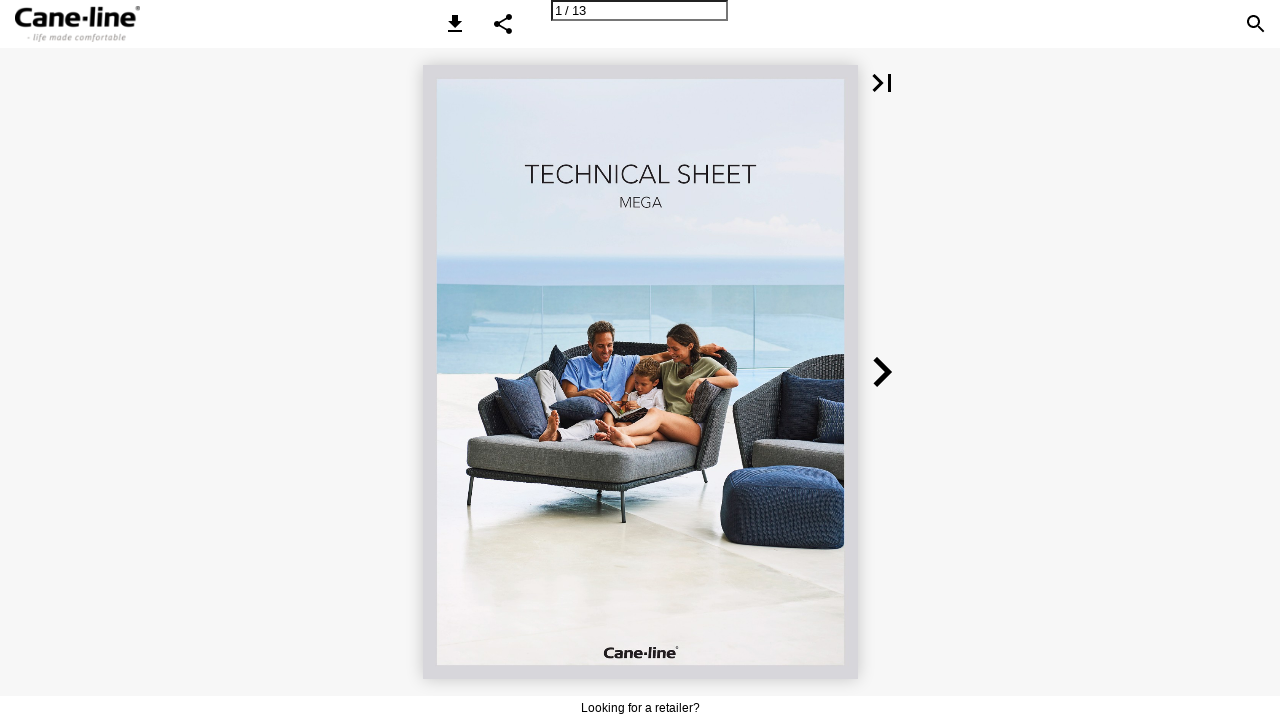

--- FILE ---
content_type: text/html; charset=utf-8
request_url: https://brochure.cane-line.com/technical-sheets/mega/
body_size: 52569
content:


<!DOCTYPE html>
<html lang="en-us">
<head prefix="og: http://ogp.me/ns#">
	<meta charset="utf-8" />
	<meta name="viewport" content="initial-scale=1.0, minimum-scale=1.0, maximum-scale=1.0, user-scalable=no, width=device-width" />

	
	

<meta property="og:title" content="Mega" />
<meta property="og:url" content="https://brochure.cane-line.com/technical-sheets/mega/" />
<meta property="og:description" content="TECHNICAL SHEET MEGA" />
<meta property="og:image" content="https://b-cdn.ipaper.io/OpenGraphImage.ashx?v=[base64]" />
<meta property="og:type" content="website" />
	
	<meta name="robots" content="index, follow"/>
	<meta name="robots" content="noarchive" />
	<meta name="robots" content="noimageindex" />
	<meta name="robots" content="nopreview" />
	<meta name="google" content="notranslate" />

	
	<meta name="description" content="TECHNICAL SHEET MEGA" />


	<title>Mega</title>
	
	<link rel="canonical" href="https://brochure.cane-line.com/technical-sheets/mega/" />

	
	<link id="favicon" rel="shortcut icon" href="https://files.b-cdn.ipaper.io/iPaper/Files/Optimize/f6ce812a-8bae-4e77-8bac-980730a736d8.jpg">
	<link rel="icon" href="https://files.b-cdn.ipaper.io/iPaper/Files/Optimize/f6ce812a-8bae-4e77-8bac-980730a736d8.jpg" >
	<link rel="apple-touch-icon" href="https://files.b-cdn.ipaper.io/iPaper/Files/Optimize/f6ce812a-8bae-4e77-8bac-980730a736d8.jpg">

	<link type="text/css" rel="stylesheet" id="flipbook-base-style" href="https://b-cdn.ipaper.io/Cache/508/508.8.0.0/Frontend-Desktop/desktop.bundle_gzip.css" crossorigin />

	
	
	<script type="text/javascript">window.staticSettings ={"styles":{"-1":{"bc":"#000000","bwh":null,"fa":1.0,"hs":false,"fch":null,"bch":null,"bw":0.0,"fah":null,"name":"","fc":"transparent"}},"url":"/technical-sheets/mega/","countryCode":45,"paperId":2557173,"licenseId":11581,"name":"Mega","pageTitle":"Mega","pageTitleUndecorated":"Mega","frontendDomain":"viewer.ipaper.io","paperCompleteUrl":"https://brochure.cane-line.com/technical-sheets/mega/","account":{"hash":"69e12419-b4f2-4e5d-8844-97235a6dea90","fileExtensionsToOptimize":["jpeg","jpg","gif","webp","png"]},"image":{"normalWidth":703,"normalHeight":995,"thumbWidth":100,"zoomWidth":1143,"zoomHeight":1617},"pages":[1,2,3,4,5,6,7,8,9,10,11,12,13],"spreads":[[1],[2,3],[4,5],[6,7],[8,9],[10,11],[12,13]],"enrichments":{"chunkUrls":{},"pageChunksIndexes":{}},"initialSpreads":[[1],[2,3]],"initialSpreadsIndexes":[0,1],"infotext":{"alignment":"top left","hasContent":false,"rawSourceMode":false},"newsticker":{"entries":[{"id":18399,"tickerID":4798,"header":"Looking for a retailer? ","formID":null,"formName":null,"link":"https://cane-line.com/blogs/sales-support/find-a-retailer","popupFrameMaxWidth":null,"popupFrameMaxHeight":null,"popupFrameBackgroundColor":null,"type":"external"},{"id":18400,"tickerID":4798,"header":"30 years with Danish design","formID":null,"formName":null,"link":"https://cane-line.com/blogs/about-us/who-we-are","popupFrameMaxWidth":null,"popupFrameMaxHeight":null,"popupFrameBackgroundColor":null,"type":"external"},{"id":18401,"tickerID":4798,"header":"All weather furniture","formID":null,"formName":null,"link":"https://cane-line.com/","popupFrameMaxWidth":null,"popupFrameMaxHeight":null,"popupFrameBackgroundColor":null,"type":"external"},{"id":18402,"tickerID":4798,"header":"Worldwide customer service","formID":null,"formName":null,"link":"https://cane-line.com/blogs/about-us/contact-us","popupFrameMaxWidth":null,"popupFrameMaxHeight":null,"popupFrameBackgroundColor":null,"type":"external"}]},"pdf":{"isExternal":false},"shop":{"allowCustomItem":false,"clearBasketOnCheckout":false,"defaultCountryCode":45,"externalBasketUrl":null,"externalJsonShopLinks":false,"hidePrices":false,"hovertext":null,"icon":null,"isUsingDefaultShopIcon":false,"limitProductsInBasket":null,"limitProductsInBasketText":"Cart already contains the maximum allowed number of this item.","minimumBasketValue":null,"minimumBasketValueText":"Add items for [remainingValue] or more before proceeding with checkout.","continueShoppingText":null,"emptyCartText":null,"toastItemAddedText":null,"toastCartCtaText":null,"checkoutOptions":{"primary":null,"secondary":null,"data":{"emailCheckout":[],"shopIntegrationCheckout":[]}}},"share":{"isSharingEnabled":true},"colors":{"preloaderBottomColor":"FFFFFF","preloaderTopColor":"FFFFFF","catalogBackground":"#f7f7f7","catalogBackgroundGradientBottom":"#f7f7f7","toolbarBackground":"#FFFFFF","toolbarIcon":"#000000","toolbarMenuText":"#1D1D1D","moduleBackground":"#4A4A4A","moduleText":"#FAFAFA","moduleEntryBackground":"#F5F5F5","moduleEntryText":"#1D1D1D","navigationBackground":"#FFFFFF","navigationIcon":"#4A4A4A","callToActionBackground":"#000000","callToActionText":"#FFFFFF"},"config":{"isStartOnSpread":false,"pageNumber":0,"backgroundImage":null,"isCrossFade":false,"firstNumberedPage":1,"disableStandardUI":false,"disableNavigationBars":false,"mobileInterfaceState":"","isBuildAFlipbook":false,"buildAFlipbookId":null,"systemCulture":"en-US","countryCodes":[{"areaCode":43,"name":"Austria"},{"areaCode":54,"name":"Argentina"},{"areaCode":32,"name":"Belgium"},{"areaCode":387,"name":"Bosnia and Herzegovina"},{"areaCode":55,"name":"Brazil"},{"areaCode":359,"name":"Bulgaria"},{"areaCode":56,"name":"Chile"},{"areaCode":86,"name":"China"},{"areaCode":57,"name":"Colombia"},{"areaCode":385,"name":"Croatia"},{"areaCode":420,"name":"Czech Republic"},{"areaCode":45,"name":"Denmark"},{"areaCode":372,"name":"Estonia"},{"areaCode":298,"name":"Faroe Islands"},{"areaCode":358,"name":"Finland"},{"areaCode":33,"name":"France"},{"areaCode":49,"name":"Germany"},{"areaCode":30,"name":"Greece"},{"areaCode":36,"name":"Hungary"},{"areaCode":354,"name":"Iceland"},{"areaCode":353,"name":"Ireland"},{"areaCode":39,"name":"Italy"},{"areaCode":81,"name":"Japan"},{"areaCode":7,"name":"Kazakhstan"},{"areaCode":371,"name":"Latvia"},{"areaCode":370,"name":"Lithuania"},{"areaCode":389,"name":"Macedonia"},{"areaCode":60,"name":"Malaysia"},{"areaCode":356,"name":"Malta"},{"areaCode":52,"name":"Mexico"},{"areaCode":47,"name":"Norway"},{"areaCode":51,"name":"Peru"},{"areaCode":63,"name":"Philippines"},{"areaCode":48,"name":"Poland"},{"areaCode":351,"name":"Portuguese"},{"areaCode":40,"name":"Romania"},{"areaCode":7,"name":"Russia"},{"areaCode":381,"name":"Serbia"},{"areaCode":421,"name":"Slovakia"},{"areaCode":386,"name":"Slovenia"},{"areaCode":34,"name":"Spain"},{"areaCode":46,"name":"Sweden"},{"areaCode":41,"name":"Switzerland"},{"areaCode":66,"name":"Thailand"},{"areaCode":31,"name":"The Netherlands"},{"areaCode":90,"name":"Turkey"},{"areaCode":380,"name":"Ukraine"},{"areaCode":971,"name":"United Arab Emirates"},{"areaCode":44,"name":"United Kingdom"},{"areaCode":1,"name":"United States"},{"areaCode":84,"name":"Vietnam"}],"isFirstPageCentered":true,"useUpdatedZoomLogic":false},"forwardParams":{},"openTableOfContents":false,"useAsyncScriptLoading":true,"scripts":[{"integrationName":"FacebookTrackingPixelJavascriptIntegration","requiredConsent":"Advertising","scripts":[{"attributes":[{"name":"src","value":"https://connect.facebook.net/en_US/fbevents.js"},{"name":"async","value":"true"}],"source":null},{"attributes":[],"source":"\r\n\t\t\t\t\tvar n = fbq = function() {\r\n\t\t\t\t\t\tn.callMethod ? n.callMethod.apply(n.arguments) : n.queue.push(arguments);\r\n\t\t\t\t\t}\r\n\r\n\t\t\t\t\tif (!window._fbq) {\r\n\t\t\t\t\t\twindow._fbq = n;\r\n\t\t\t\t\t\tn.push = n;\r\n\t\t\t\t\t\tn.loaded = !0;\r\n\t\t\t\t\t\tn.version = \u00272.0\u0027;\r\n\t\t\t\t\t\tn.queue = [];\r\n\t\t\t\t\t}\r\n\r\n\t\t\t\t\tfbq(\u0027init\u0027, \u0027307088580983083\u0027);\r\n\t\t\t\t\tfbq(\u0027track\u0027, \u0027PageView\u0027);\r\n\t\t\t\t"}]},{"integrationName":"GoogleGlobalSiteTagJavascriptIntegration","requiredConsent":"Advertising","scripts":[{"attributes":[{"name":"src","value":"https://www.googletagmanager.com/gtag/js?id=G-CYDX6VKRP5"},{"name":"async","value":"true"}],"source":null},{"attributes":[],"source":"\r\nwindow.googleMeasurementIds = window.googleMeasurementIds || [\u0027G-CYDX6VKRP5\u0027]\r\nwindow.googleAnalyticsPropertyType = \u0027GoogleAnalytics4\u0027;\r\nwindow.dataLayer = window.dataLayer || [];\r\nfunction gtag(){dataLayer.push(arguments);}\r\ngtag(\u0027js\u0027, new Date());\r\n\t\tgtag(\u0027config\u0027, \u0027G-CYDX6VKRP5\u0027, { \u0027send_page_view\u0027: false });\r\n"}]},{"integrationName":"PopupsJavascriptIntegration","requiredConsent":"Advertising","scripts":[{"attributes":[],"source":"(function(i,P,a,p,e,r){\r\nvar d=i.document,l=i.location,o=l.origin||(l.protocol+\u0027//\u0027+l.hostname),b=o+l.pathname+l.search;\r\nif(d.getElementById(a=a+\u0027-\u0027+e))return;\r\nr=d.querySelector(P).parentNode.appendChild(d.createElement(P));\r\nr.id=a;r.async=1;r.src=p+(+new Date)+\u0027/\u0027+e+\u0027.js\u0027+\u0027?iper=\u0027+encodeURIComponent(b)})\r\n(window,\u0027script\u0027,\u0027ipaper-embeds\u0027,\u0027https://embeds.ipaper.io/v2/\u0027,\u0027MTYtMTE1ODE=\u0027);"}]}],"seo":{"isAdobeAnalyticsEnabled":false,"isGoogleAnalyticsEnabled":true,"isGoogleAnalyticsLinkerPluginEnabled":false,"isGoogleTagManagerEnabled":false,"googleAnalyticsPropertyType":2,"googleAnalyticsID":"G-CYDX6VKRP5","googleAnalyticsLinkerDomains":null,"googleAnalyticsTrackerNames":["G-CYDX6VKRP5"],"googleAnalyticsAllowEventBleeding":false,"googleTagManagerID":""},"pageTexts":["TECHNICAL SHEET MEGA","Download portal Når du besøger vores hjemmeside, vil du finde en knap der hedder ”Downloads”. Når du trykker på denne, vil du få adgang til vores download center. Her finder de alle relevante filer, så som højt opløste billeder og 3D filer. Besøg siden: www.cane-line.com/downloads. When you visit our website you will find a button called ”Downloads”. If you press that button you will access our downloadcenter. Here you can access all relevant files, such as high resolution images and 3D files. Visit the site: www.cane-line.com/downloads. Wenn Sie unsere Website besuchen, finden Sie eine Schaltfläche namens ”Downloads”. Wenn Sie diese Taste drücken, gelangen Sie in unser Downloadcenter. Hier können Sie alle relevanten Dateien, wie hochauflösende Bilder und 3D-Dateien, abrufen.Besuche die seite: www.cane-line.com/downloads. Inspiration 2","54102 Mega, lounge chair Design by byKATO LGAITG Graphite Beskrivelse/Description/Beschreibung Et moderne møbel med masser af plads til alle dine kære. Mega er designet af ByKato og er et unikt møbel. Det stringente de- sign og de kølige skandinaviske farver giver et meget urbant look. Mega er produceret i Cane-line Weave ® , hvilket gør den ideel til udendørs brug i ethvert klima, da det er temperatur og UV-resistent. Puderne er lavet med Cane-line AirTouch med QuickDry-system, som sikrer den gode komfort. Cane-line QuickDry-systemet er en speciel teknik, - efter endt regnskyl er hynderne tørre igen efter ca. en time. A modern statement furniture with room for all your loved ones. Mega is designed by byKATO and is a unique piece of furniture. The stringent design and the cool Scandinavian colour scheme give a very urban look. Mega is produced in Cane-line Weave ® which makes it ideal for outdoor use in any climate as it is temperature and UV-resistant. The cushions are made with Cane-line AirTouch with QuickDry system for your comfort. The Cane-line QuickDry system is a special technique - after app. one hour from rain showers cushions are dry again. Mega Lounge Sessel ist ein modernes Statement, das Platz für alle Ihre Lieben bietet. Mega wurde von ByKato entworfen und besticht durch sein einzigartiges Design. Die straffe Optik und die kühle skandinavische Farbgebung verleihen einen urbanen Look. Mega besteht aus Cane-line-Gewebe. Hierdurch kann das Sofa bei jeder Witterung im Freien eingesetzt werden, denn das Material ist temperatur- und UV-beständig. Die Kissen sind aus Cane-line AirTouch mit QuickDry-System gefertigt, um optimalen Komfort zu gewährleisten. Die spezielle Technologie des QuickDry-Systems von Cane-line sorgt dafür, dass die Polster rund eine Stunde nach einem Regenschauer wieder trocken sind. Dimensioner/Dimensions/Dimensionen W 120cm 47.3” D 91cm 35.9” H 103cm 40.6” S Wgt* 41cm 16.2” 25,45kg 56.11lbs S H A W D *Wgt(vægten) er med hynde/Wgt (weight) is with cushion/Wgt(Gewicht) ist mit Kissen 3","55102 Mega, 2-seater sofa Design by byKATO LGAITG Graphite Beskrivelse/Description/Beschreibung Et moderne møbel med masser af plads til alle dine kære. Mega er designet af ByKato og er et unikt møbel. Det stringente de- sign og de kølige skandinaviske farver giver et meget urbant look. Mega er produceret i Cane-line Weave ® , hvilket gør den ideel til udendørs brug i ethvert klima, da det er temperatur og UV-resistent. Puderne er lavet med Cane-line AirTouch med QuickDry-system, som sikrer den gode komfort. Cane-line QuickDry-systemet er en speciel teknik, - efter endt regnskyl er hynderne tørre igen efter ca. en time. A modern statement furniture with room for all your loved ones. Mega is designed by byKATO and is a unique piece of furniture. The stringent design and the cool Scandinavian colour scheme give a very urban look. Mega is produced in Cane-line Weave ® which makes it ideal for outdoor use in any climate as it is temperature and UV-resistant. The cushions are made with Cane-line AirTouch with QuickDry system for your comfort. The Cane-line QuickDry system is a special technique - after app. one hour from rain showers cushions are dry again. Der Mega-Zweisitzer ist ein modernes Statement-Sofa, das Platz für alle Ihre Lieben bietet. Mega wurde von ByKato entworfen und besticht durch sein einzigartiges Design. Die straffe Optik und die kühle skandinavische Farbgebung verleihen einen urbanen Look. Mega besteht aus Cane-line Weave ® . Hierdurch kann das Sofa bei jeder Witterung im Freien eingesetzt werden, denn das Material ist temperatur- und UV-beständig. Die Kissen sind aus Cane-line AirTouch mit QuickDry System gefertigt, um optimalen Komfort zu gewährleisten. Die spezielle Technolo- gie des QuickDry Systems von Cane-line sorgt dafür, dass die Polster rund eine Stunde nach einem Regenschauer wieder trocken sind. Dimensioner/Dimensions/Dimensionen W 203cm 79.9” D 91cm 35.8” H 103cm 40.6” S 41cm 16.2” Wgt* 35,4kg 78.1lbs S W H A D 4 *Wgt(vægten) er med hynde/Wgt (weight) is with cushion/Wgt(Gewicht) ist mit Kissen","55105 Mega, daybed, left Design by byKATO LGAITG Graphite Beskrivelse/Description/Beschreibung Et moderne møbel med masser af plads til alle dine kære. Mega er designet af ByKato og er et unikt møbel. Det stringente de- sign og de kølige skandinaviske farver giver et meget urbant look. Mega er produceret i Cane-line Weave ® , hvilket gør den ideel til udendørs brug i ethvert klima, da det er temperatur og UV-resistent. Puderne er lavet med Cane-line AirTouch med QuickDry-system, som sikrer den gode komfort. Cane-line QuickDry-systemet er en speciel teknik, - efter endt regnskyl er hynderne tørre igen efter ca. en time A modern statement furniture with room for all your loved ones. Mega is designed by byKATO and is a unique piece of furniture. The stringent design and the cool Scandinavian colour scheme give a very urban look. Mega is produced in Cane-line Weave ® which makes it ideal for outdoor use in any climate as it is temperature and UV-resistant. The cushions are made with Cane-line AirTouch with QuickDry system for your comfort. The Cane-line QuickDry system is a special technique - after app. one hour from rain showers cushions are dry again. Mega Daybed links ist ein modernes Statement, das Platz für alle Ihre Lieben bietet. Mega wurde von ByKato entworfen und besticht durch sein einzigartiges Design. Die straffe Optik und die kühle skandinavische Farbgebung verleihen einen urbanen Look. Mega besteht aus Cane-line-Gewebe. Hierdurch kann das Sofa bei jeder Witterung im Freien eingesetzt werden, denn das Material ist temperatur- und UV-beständig. Die Kissen sind aus Cane-line AirTouch mit QuickDry-System gefertigt, um optimalen Komfort zu gewährleisten. Die spezielle Technologie des QuickDry-Systems von Cane-line sorgt dafür, dass die Polster rund eine Stunde nach einem Regenschauer wieder trocken sind. Dimensioner/Dimensions/Dimensionen W 128cm 50.4” D 180cm 70.9” H 91cm 35.9” S 41cm 16.2” H Wgt* 34kg 74.96lbs A S W *Wgt(vægten) er med hynde/Wgt (weight) is with cushion/Wgt(Gewicht) ist mit Kissen 5","55106 Mega, daybed, right Design by byKATO LGAITG Graphite Beskrivelse/Description/Beschreibung Et moderne møbel med masser af plads til alle dine kære. Mega er designet af ByKato og er et unikt møbel. Det stringente de- sign og de kølige skandinaviske farver giver et meget urbant look. Mega er produceret i Cane-line Weave ® , hvilket gør den ideel til udendørs brug i ethvert klima, da det er temperatur og UV-resistent. Puderne er lavet med Cane-line AirTouch med QuickDry-system, som sikrer den gode komfort. Cane-line QuickDry-systemet er en speciel teknik, - efter endt regnskyl er hynderne tørre igen efter ca. en time. A modern statement furniture with room for all your loved ones. Mega is designed by byKATO and is a unique piece of furniture. The stringent design and the cool Scandinavian colour scheme give a very urban look. Mega is produced in Cane-line Weave ® which makes it ideal for outdoor use in any climate as it is temperature and UV-resistant. The cushions are made with Cane-line AirTouch with QuickDry system for your comfort. The Cane-line QuickDry system is a special technique - after app. one hour from rain showers cushions are dry again. Mega Daybed rechts ist ein modernes Statement, das Platz für alle Ihre Lieben bietet. Mega wurde von ByKato entworfen und besticht durch sein einzigartiges Design. Die straffe Optik und die kühle skandinavische Farbgebung verleihen einen urbanen Look. Mega besteht aus Cane-line-Gewebe. Hierdurch kann das Sofa bei jeder Witterung im Freien eingesetzt werden, denn das Material ist temperatur- und UV-beständig. Die Kissen sind aus Cane-line AirTouch mit QuickDry-System gefertigt, um optimalen Komfort zu gewährleisten. Die spezielle Technologie des QuickDry-Systems von Cane-line sorgt dafür, dass die Polster rund eine Stunde nach einem Regenschauer wieder trocken sind. Dimensioner/Dimensions/Dimensionen W 128cm 50.4” D 180cm 70.9” H 91cm 35.9” S Wgt* 41cm 34kg 16.2” 74.96lbs H A S W 6 *Wgt(vægten) er med hynde/Wgt (weight) is with cushion/Wgt(Gewicht) ist mit Kissen","54101 Mega, chair Design by byKATO LGAITG Graphite Beskrivelse/Description/Beschreibung En moderne stol til din spisegruppe. Mega er designet af ByKato og er et unikt møbel. Det stringente design og de kølige skandi- naviske farver giver et meget urbant look. Mega er produceret i Cane-line Weave ® , hvilket gør den ideel til udendørs brug i ethvert klima, da det er temperatur og UV-resistent. Puderne er lavet med Cane-line AirTouch med QuickDry-system, som sikrer den gode komfort. Cane-line QuickDry-systemet er en speciel teknik, - efter endt regnskyl er hynderne tørre igen efter ca. en time. A modern statement dining chair. Mega is designed by byKATO and is a unique piece of furniture. The stringent design and the cool Scandinavian colour scheme give a very urban look. Mega dining chair is produced in Cane-line Weave ® which makes it ideal for outdoor use in any climate as it is temperature and UV-resistant. The cushions are made with Cane-line AirTouch with QuickDry system for your comfort. The Cane-line QuickDry system is a special technique - after app. one hour from rain showers cushions are dry again. Mega Stuhl ist ein modernes Statement, das Platz für alle Ihre Lieben bietet. Mega wurde von ByKato entworfen und besticht durch sein einzigartiges Design. Die straffe Optik und die kühle skandinavische Farbgebung verleihen einen urbanen Look. Mega besteht aus Cane-line-Gewebe. Hierdurch kann das Sofa bei jeder Witterung im Freien eingesetzt werden, denn das Material ist temperatur- und UV-beständig. Die Kissen sind aus Cane-line AirTouch mit QuickDry-System gefertigt, um optimalen Komfort zu gewährleisten. Die spezielle Technologie des QuickDry-Systems von Cane-line sorgt dafür, dass die Polster rund eine Stunde nach einem Regenschauer wieder trocken sind. Dimensioner/Dimensions/Dimensionen W 75cm 29.6” D 71cm 27.9” H 84cm 33.1” S 48cm 18.9” H Wgt* 25,45kg 56.11lbs A S D *Wgt(vægten) er med hynde/Wgt (weight) is with cushion/Wgt(Gewicht) ist mit Kissen 7","55101 Mega, bench Design by byKATO LGAITG Graphite Beskrivelse/Description/Beschreibung En moderne bænk med masser af plads til alle dine kære. Mega er designet af ByKato og er et unikt møbel. Det stringente de- sign og de kølige skandinaviske farver giver et meget urbant look. Mega er produceret i Cane-line Weave ® , hvilket gør den ideel til udendørs brug i ethvert klima, da det er temperatur og UV-resistent. Puderne er lavet med Cane-line AirTouch med QuickDry-system, som sikrer den gode komfort. Cane-line QuickDry-systemet er en speciel teknik, - efter endt regnskyl er hynderne tørre igen efter ca. en time. A modern statement dining bench with room for all your loved ones. Mega dining bench is designed by byKATO and is a unique piece of furniture. The stringent design and the cool Scandinavian colour scheme give a very urban look. Mega is produced in Cane-line Weave ® which makes it ideal for outdoor use in any climate as it is temperature and UV-resistant. The cushions are made with Cane-line AirTouch with QuickDry system for your comfort. The Cane-line QuickDry system is a special technique - after app. one hour from rain showers cushions are dry again. Mega Bank ist ein modernes Statement, das Platz für alle Ihre Lieben bietet. Mega wurde von ByKato entworfen und besticht durch sein einzigartiges Design. Die straffe Optik und die kühle skandinavische Farbgebung verleihen einen urbanen Look. Mega besteht aus Cane-line-Gewebe. Hierdurch kann das Sofa bei jeder Witterung im Freien eingesetzt werden, denn das Material ist temperatur- und UV-beständig. Die Kissen sind aus Cane-line AirTouch mit QuickDry-System gefertigt, um optimalen Komfort zu gewährleisten. Die spezielle Technologie des QuickDry-Systems von Cane-line sorgt dafür, dass die Polster rund eine Stunde nach einem Regenschauer wieder trocken sind. Dimensioner/Dimensions/Dimensionen W 135cm 53.2” D 68cm 26.8” H 84cm 32.9” S 48cm 18.9” H Wgt* 35,4kg 78.1lbs SA D 8 *Wgt(vægten) er med hynde/Wgt (weight) is with cushion/Wgt(Gewicht) ist mit Kissen","50020 Mega, side table Design by byKATO TAL Teak/lava grey Beskrivelse/Description/Beschreibung Minimalistisk og tidløst design · Teak af høj kvalitet Høj lysægthed · Lang levetid · Minimal vedligeholdelse og rengøring Minimalist and timeless design · High-quality teak High lightfastness · Long lifespan · Minimal maintenance and cleaning Mega er et lille og praktisk sidebord, der passer perfekt til en lang række af vores sofaer. Et lækkert og elegant design af designduoen byKATO. Mega fungerer som et indskudsbord, hvor benet kan skubbes ind under sofaen, og dermed har du et lille og praktisk bord lige ved hånden. Mega består af et massivt stålstel med en varm teak bordplade, som gør at det står sta- bilt, men stadig er let at flytte rundt med. Kontrasten mellem det varme teak og det rå stel giver et minimalistisk og urbant look, der passer perfekt ind i det moderne uderum. Mega is a small practical side table that fits perfectly with a wide variety of our sofas. A sleek and elegant design from the byKATO design duo. Mega acts as an insert table where the leg can be pushed under the sofa to leave you with a small practical table close to hand. With its solid steel frame and warm teak top, Mega is both highly stable and easy to move around. The contrast between the warm teak and the raw steel frame gives it a minimalistic urban look that fits perfectly into the modern outdoor space. Minimalistisches und zeitloses Design · Hochwertiges Teak Hohe Lichtechtheit · Lange Haltbarkeit · Minimale Pflege und Reinigung Mega ist ein kleiner und praktischer Beistelltisch, der perfekt zu einer Reihe unserer Sofas passt. Er wurde ansprechend und elegant vom Designerpaar byKATO gestaltet. Mega ist ein Ein- schubtisch, bei dem der Fuß unter das Sofa geschoben werden kann, sodass man einen kleinen und praktischen Tisch zur Hand hat. Mega besteht aus einem massiven Stahlrahmen mit einer warmen Teak-Tischplatte, sodass er stabil steht, und dennoch leicht versetzt werden kann. Der Kontrast zwischen dem warmen Teakholz und dem rustikalen Rahmen sorgt für einen minimalistischen und urbanen Look, der perfekt zu modernen Außenbereichen passt. Dimensioner/Dimensions/Dimensionen W 30cm 11.9” W D 37cm 14.6” D 2 28cm 11” H 50cm 19.7” Wgt 7,18kg 15.9lbs H D D 2 *Wgt(vægten) er med hynde/Wgt (weight) is with cushion/Wgt(Gewicht) ist mit Kissen 9","Cane-line Weave ® Vedligholdelsesvejledning/Maintenance/Pflegehinweise Materiale Cane-line Weave ® er en fiber af gennemfarvet og slidstærkt polyethylene (PE), der er som skabt til udendørs brug, fordi det tåler vand og store temperaturforskelle. Både fibrenes struktur og fletmetoden sikrer spændstighed og optimal siddekomfort. Materialet er UV-resistent og slidstærkt og behøver minimal vedligeholdelse. Cane-line Weave ® er skabt til vejrforhold over hele verden, og materialet holder farve og facon i mange år.Alle produkter er håndflettede med Cane-line Weave fiberen, som har en let varierende farvetone, som er med til at give spil i overfladen på produktet. Dette er med til at give produktet et unikt, naturligt og eksklusivt udtryk. Vedligeholdelse Da produktet står udenfor i længere perioder ad gangen, er det vigtigt, at det regelmæssigt rengøres med en blød børste, vand og sæbe. Overfladesnavs, som f.eks. nedfaldsblade, bær, pollen og fugleklatter fjernes. Man undgår derved, at snavset gror fast og vil være vanskeligt at fjerne.Alternativt kan man anvende en højtryksrenser med moderat stråle. Opbevaring Vi kan anbefale flere forskellige opbevaringsmuligheder i efterårs- og vintermånederne, som alle er med til at beskytte møblerne samt at lette forårsrengøringen. • Mest optimalt er at stille møblet indendørs. • Alternativet til dette kunne være en overdækket terrasse eller en carport, hvor hynderne bliver skærmet imod vind og vejr. • Endelig er den sidste mulighed at lade møblet stå udenfor, men dækket med et møbelcover. Vær opmærksom på, at der under længere tids tildækning kan opstå kondensvand, der kan danne mug og lign. Det er derfor vigtigt at løfte coveret fra møblet, således at luft kan cirkulere og fjerne kondensen. Material Cane-line Weave ® is a fibre made from highly durable, solution-dyed polyethylene (PE), which is ideal for outdoor use, because it withstands moisture and large variations in temperature. Both the structure of the fibres and the weave ensure elasticity and optimal sitting comfort. The durable material is UV-resistant and requires minimal maintenance. Cane-line Weave ® has been developed to withstand climate conditions all over the world and the material will retain its colour and shape for many years. All products are hand-woven with the Cane-line Weave ® fibre, which can vary slightly in colour, creating a nice contrast in the surface of the weave. This gives the furniture a unique, natural and exclusive look. Maintenance \u0026 cleaning Because the product is used outdoors over extended periods of time, regular cleaning with a soft brush and soapy water is important.This ensures the removal of superficial soil and debris, such as leaves, berries, pollen and bird droppings, before they have a chance to build up and become more difficult to remove. Alternatively, the product can be cleaned with a high-pressure cleaner set at moderate. Storing There are several ways to properly store your furniture in autumn and winter months for maximum protection and to make spring cleaning easier. • It is best to store furniture indoors. • Alternatively, it can be stored on a covered terrace, patio or carport, where it is protected from the elements. • Finally, furniture can be stored outdoors under a furniture cover. Please note, however, that condensation can form under the furniture cover, which can cause mould and mildew. Therefore, make sure to lift the cover away from the furniture to ensure proper air circulation and minimise condensation. Material Cane-line Weave ® ist eine Faser aus durchgefärbtem und strapazierfähigem Polyethylen (PE), das wie geschaffen für den Einsatz im Freien ist, da es wasserbeständig ist und große Temperaturunterschiede verträgt. Sowohl die Struktur als auch die Flechtmethode sorgen für Elastizität und optimalen Sitzkomfort. Das Material ist UV-beständig, verschleißfest und sehr pflegeleicht. Cane-line Weave ® ist geschaffen für die verschiedenen Wetterbedingungen auf der ganzen Welt und behält über viele Jahre Farbe und Form. Alle Produkte mit der Cane-line Weave Faser sind handgeflochten, wodurch der Farbton leicht variiert, welches die Oberfläche des Produkts angenehm auflockert. Auf diese Weise erhält das Produkt ein einzigartiges, natürliches und exklusives Aussehen. Instandhaltung Da das Produkt längere Zeit im Freien steht, ist eine regelmäßige Reinigung mit Wasser und Seife unter Zuhilfenahme einer weichen Bürste wichtig. Oberflächenschmutz wie beispielswei- se herabfallendes Laub, Beeren, Pollen oder Vogelkot werden dadurch laufend entfernt. Auf diese Weise wird vermieden, dass sich Schmutz festsetzt und sich nur noch schwer beseitigen lässt. Alternativ kann ein Hochdruckreiniger mit mittlerer Strahlstärke eingesetzt werden. Aufbewahrung Für die Aufbewahrung in den Herbst- und Wintermonaten können wir mehrere Möglichkeiten empfehlen, die alle zum Schutz der Möbel beitragen und die Reinigung im Frühjahr erleichtern. • Am besten ist das Möbelstück über Winter in einem Innenraum aufgehoben. • Alternativ kann es auf einer überdachten Terrasse oder unter einem Carport an wind- und wettergeschützter Stelle aufbewahrt werden. • Schließlich können die Möbel mit einer Schutzhülle versehen im Freien stehen gelassen werden. Dabei ist jedoch zu beachten, dass sich unter der Abdeckung Kondenswasser bilden kann, wodurch die Gefahr der Schimmelbildung besteht. Deshalb ist es wichtig, dass die Abdeckung nicht direkt auf den Möbeln liegt, damit die Luft zirkulieren und das Kondenswas- ser verdunsten kann. 10","Cane-line AirTouch Vedligholdelsesvejledning/Maintenance/Pflegehinweise Materiale Cane-line AirTouch er et 100% gennemfarvet akryl stof, som bliver produceret eksklusivt for Cane-line. Under udviklingen af dette stof har der været fokus på et hårdført stof med en flot struktur og med en blødhed som vi kender fra de komfortable Sunbrella stoffer. Dette har resulteret i en blød, men hårdfør overflade. Hynder med Cane-line AirTouch leveres med QuickDryFoam ® , som sikrer maksimal dræning og luftcirkulation. Hynden tørrer herved hurtigere, når den har været udsat for regn og fugt. QuickDryFoam ® -skummet har ligeledes en antibakteriel beskyttelse, som nedsætter risikoen for svamp- og mugdannelse i hynden. Vedligeholdelse Da produktet står udenfor i længere perioder ad gangen, er det vigtigt, at det regelmæssigt rengøres med en blød børste og vand og sæbe. Derved fjernes overfladesnavs løbende, som f.eks. nedfaldsblade, bær, pollen og fugleklatter. Man undgår derfor, at snavset gror fast og vil være vanskeligt at fjerne. Det er vigtigt at stille hynderne i lodret position efter endt brug. Dette vil give optimal dræning af hynderne og derved minimere dannelsen af mug mv. Hynden har en antibakteriel beskyttelse i skumkernen, som har maksimal effekt ved korrekt dræning af hynderne. Bemærk at der trods den antibakterielle beskyttelse stadig kan dannes mug mellem hyndens inder- og ydercover, hvis hynden ikke har været drænet eller rengjort ordentligt. Er uheldet ude og man spilder drikke- eller madvarer i sit møbel, anbefales det omgående at vaske pletten af med lunkent vand og sæbe og lade hynden tørre i opretstående position. Rengøring af særligt svære pletter Ved særligt svære pletter eller fastgroet snavs, anbefales en grundig rengøring med et anerkendt pletfjerningsmiddel, f.eks. Vanish (Vanish Oxi Action) og/eller en højtryksrenser med moderat stråle. Det anbefales, at hynderne skilles ad i kerne og ydercover, som rengøres og tørres hver for sig. Ydercoveret skal gerne renses på begge sider. Bemærk at hyndebetrækkene kan vaskes i maskine ved 30 o grader. Opbevaring Vi kan anbefale flere forskellige opbevaringsmuligheder i efterårs- og vintermånederne, som alle er med til at beskytte møblerne samt at lette forårsrengøringen. Møbelstel • Mest optimalt er at stille møblet indendørs. • Alternativet til dette kunne være en overdækket terrasse eller en carport, hvor hynderne bliver skærmet imod vind og vejr. • Endelig er den sidste mulighed at lade møblet stå udenfor, men dækket med et møbelcover. Vær opmærksom på, at der under længere tids tildækning kan opstå kondensvand, der kan danne mug og lign. Det er derfor vigtigt at løfte coveret fra møblet, således at luft kan cirkulere og fjerne kondensen. Hynder • Den mest optimale opbevaringsmulighed er at stille hynderne indendørs i et ventileret rum. • Alternativet til dette kunne være en hyndeboks, en overdækket terrasse eller en carport, hvor hynderne bliver skærmet imod vind og vejr, men samtidig er ventileret. • Det anbefales ikke at lade hynderne ligge i møblet, da der er risiko for, at der kan dannes mug på overfladen, som kan vanskeligøre forårsrengøringen. Material Cane-line AirTouch is a 100% solution-dyed acrylic fabric produced exclusively for Cane-line. During the development of this fabric, the focus has been on a hardy fabric with a nice structure and with a softness that we know from the comfortable Sunbrella fabrics. This has resulted in a soft but hardy surface. Cane-line AirTouch cushions come with QuickDryFoam ® , which ensures maximum drainage and air circulation. The cushion thus dries faster when it has been exposed to rain and moisture. The QuickDryFoam ® also has an antibacterial protection that reduces the risk of fungal and mold formation. Maintenance \u0026 cleaning Because the product is used outdoors over extended periods of time, regular cleaning with a soft brush and soapy water is important. This ensures the removal of superficial dirt and debris, such as leaves, berries, pollen and bird droppings, before they have a chance to build up and become more difficult to remove. It is important to always place your cushions in an upright position when not in use. This ensures optimum drainage, thereby minimising the risk of mould and mildew. The anti-bacterial protection in the cushion core is most effective with correct drainage of the cushions. Please note that despite the anti-bacterial protection, mildew can still form on the inner and outer covers if the cushion is not properly drained or cleaned. In case of food or drink spills, wash the spot immediately with warm soapy water and allow the cushion to dry in an upright position. Cleaning subborn stains For stubborn stains or built-up dirt, carefully wash with a recommended stain remover, such as Vanish (Vanish Oxi Action), and/or a high-pressure cleaner at the moderate setting. It is a good idea to remove the core from the cover and wash and dry them separa-tely. Make sure to clean both sides of the outer cover. Please note, that the cushion cover is machine washable at 30°C. Storing There are several ways to properly store your furniture in the autumn and winter months for maximum protection and to make spring cleaning easier. Furniture frames • It is best to store furniture frames indoors. • Alternatively, they can be stored on a covered terrace, patio or carport, where they are protected from the elements. • Finally, furniture frames can be stored outdoors under a furniture cover. Please note, however, that condensation can form under the furniture cover, which can cause mould and mildew. Therefore, make sure to lift the cover away from the furniture frame to ensure proper air circulation and minimise condensation. Furniture cushions • It is best to store cushions indoors in a ventilated room. • Alternatively, they can be stored in a cushion box on a covered terrace, patio or carport, protecting them from the elements and ensuring proper ventilation. • Do not store your cushions on the furniture frames as this can cause mould and mildew to form on the surface, making spring cleaning more diffecult. Material Cane-line AirTouch ist ein 100% durchgefärbter Acrylstoff, der exklusiv für Cane-line hergestellt wird. Bei der Entwicklung dieses Stoffes stand angenehme weiche Haptik und gleichzeitig Robustheit im Vordergrund, für die die komfortablen Sunbrellastoffe bekannt sind. Folgendes hat zu einer weichen, aber robusten Oberfläche geführt. Die Airtouch-Kissen werden mit Cane-line QuickDryFoam ® geliefert, der für maximale Luftzirkulation und Drainage sorgt. Die Kissen trocknen deshalb deutlich schneller als herkömmliche Kaltschaumkissen, wenn Sie Regen oder Feuchtigkeit ausgesetzt waren. Der QuickDryFoam ® -Schaumstoff hat außerdem einen antibakteri- ellen Schutz, der die Gefahr von Pilz- und Schimmelbildung verhindert. Instandhaltung Da das Produkt längere Zeit im Freien steht, ist eine regelmäßige Reinigung mit Wasser und Seife unter Zuhilfenahme einer weichen Bürste wichtig. Oberflächenschmutz wie beispielsweise herabfallendes Laub, Beeren, Pollen oder Vogelkot werden dadurch laufend entfernt. Auf diese Weise wird vermieden, dass sich Schmutz festsetzt und sich nur noch schwer beseitigen lässt. Wichtig ist, die Auflagen nach dem Gebrauch senkrecht aufzustellen. Dadurch können sie optimal auslüften und Feuchtigkeit abgeben, was wiederum die Bildung von Schimmel u. a. vermindert. Die Auflage besitzt einen Schaumkern mit antibakteriellen Eigenschaften, die bei richtiger Lüftung am besten zum Tragen kommen. Bitte beachten Sie, dass sich zwischen der Innen- und Außenhülle trotz antibakteriellem Schutz bei unzureichender Lüftung und Reinigung der Auflage Schimmel bilden kann. - Flecken von Speisen und Getränken sollten sofort mit lauwarmem Wasser und Seife ausgewaschen und die Auflage anschließend senkrecht zum Trocknen aufgestellt werden. Entfernen von hartnäckigen Verschmutzungen Bei besonders hartnäckigen oder eingetrockneten Verschmutzungen empfiehlt sich eine gründliche Reinigung mit einem bewährten Fleckenentferner wie zum Beispiel Vanish (Vanish Oxi Action) und/oder einem Ho- chdruckreiniger mit mittlerer Strahlstärke. Am besten ist es, Innenteil und Außenhülle der Auflage zu trennen und diese einzeln zu reinigen. Die Außenhülle sollte dabei auf beiden Seiten gereinigt werden. Die Auflagenbezüge sind maschinenwaschbar bei 30 °C. Aufbewahrung Für die Aufbewahrung in den Herbst- und Wintermonaten können wir mehrere Möglichkeiten empfehlen, die alle zum Schutz der Möbel beitragen und die Reinigung im Frühjahr erleichtern. Untergestelle • Am besten sind Gartenmöbel über Winter in Innenräumen aufgehoben. • Alternativ können sie auf einer überdachten Terrasse oder unter einem Carport an wind- und wettergeschützter Stelle aufbewahrt werden. • Schließlich können die Möbel mit einer Schutzhülle versehen im Freien stehen gelassen werden. Dabei ist jedoch zu beachten, dass sich unter der Abdeckung Kondenswasser bilden kann, wodurch die Gefahr der Schimmelbildung besteht. Deshalb ist es wichtig, dass die Abdeckung nicht direkt auf den Möbeln liegt, damit die Luft zirkulieren und das Kondenswasser verdunsten kann. Auflagen • Am besten sind die Auflagen in einem gut belüfteten Innenraum aufgehoben. • Alternativ können sie in einer Auflagentruhe auf einer überdachten Terrasse oder unter einem Carport überwintern, wo sie vor Wind und Wetter geschützt sind, gleichzeitig aber belüftet werden. • Es empfiehlt sich nicht, die Auflagen auf den Möbeln zu lassen, da dabei die Gefahr besteht, dass sich an der Oberfläche Schimmel bildet, was die Reinigung im Frühjahr erschweren kann. 11","Cane-line Teak Vedligholdelsesvejledning/Maintenance/Pflegehinweise Materiale Cane-line teak er produceret af certificeret træ af WWF-GFTN, som indestår for ansvarlig og bæredygtig skovdrift. Teak er en hård træsort, som bl.a. grundet dets høje olieindhold, er særdeles velegnet til udendørs brug. Bordpladen og møbler i teak leveres ubehandlet. Lader man møblet/bordpladen stå ubehandlet, vil teaktræet med tiden patinere og få en lys, grå farve. Ønskes den varme, gyldne teaktræsfarve bibeholdt, anbefales det løbende at behandle bordpladen/møblet med en egnet teakolie. Bemærk, at teaktræ er et naturprodukt, og derfor fortsat arbejder. Det kan betyde små revner pga. udtørring eller at teakstave, i mindre grad, kan vride/slå sig. Teak kan udskille naturlig olie, primært i starten. Hav derfor ikke stole med polster eller hynder stående under eksempelvis et bord i starten. Vedligeholdelse Hvis den gyldne teakfarve ønskes bibeholdt, skal oliebehandlingen ske før brug og derefter regelmæssigt. Behovet for oliering afhænger af vind og vejr, samt hvorvidt bordet står under eksempelvis overdækket tag. Som tommelfingerregel anbefales det at rense og oliere pladen mindst et par gange årligt. Får teakpladen en sølvgrå eller sort overflade kan en egnet teakrens anvendes. Efter endt behandling med teakrens samt grundig vask med vand skal bordet tørre. Når bordet er helt tørt, er det klar til en oliering. Har pladen/møblet stået længe og patineret, kan en evt. afslibning før rens være nødvendig. Daglig rengøring klares med fugtig klud, vand og opvaskemiddel. Alternativt kan en opløsning af sæbespåner anvendes, som har en mættende effekt, så pletter ikke så nemt sætter sig fast. Man kan også bruge en klud opvredet i lunkent vand eller en blød svamp til rengøring. Opbevaring Vi kan anbefale flere forskellige opbevaringsmuligheder i efterårs- og vintermånederne, som alle er med til at beskytte møblerne og lette forårsrengøringen. • Den optimale opbevaringsløsning er en overdækket terrasse eller en carport, hvor møblet bliver skærmet imod vind og vejr. • Alternativt lader man møblet stå udenfor, men dækket med et møbelcover. Vær opmærksom på, at der under længere tids tildækning kan opstå kondensvand, der kan danne mug og lign. Det er derfor vigtigt at løfte coveret fra møblet, således at luft kan cirkulere og fjerne kondensen. Material Cane-line teak furniture is made from WWF-GFTN certified wood, which is your guarantee, that the wood has been sourced from responsibly and sustainably managed forests.Teak is a hardwood, which is ideal for outdoor use due to its high oil content. Our teak furniture is delivered untreated. If the furniture remains untreated, the teakwood will patina over time and turn a pale grey colour. If you wish to retain the original golden colour, we recommend treating teak furniture with a recommended teak sealant. Please note, that teakwood is a natural product and therefore continues to change. This means, that small cracks can develop due to drying and that slats can warp slightly. At the beginning of the product life circle, teak can separate natural oil. Thus, we recommend not to place a chair with a cushion under for example a table. Maintenance \u0026 cleaning If you wish to retain the golden colour, the furniture must be treated with teak sealant before use and on a regular basis. How often treatment is needed depends on the climate and whether the furniture is placed in a sheltered position, for example under a roof. As a general rule, teak table tops should be cleaned and treated at least a couple of times a year. If your teak furniture becomes silvery-grey or black on the surface, it can be cleaned with a recommended teak cleaner. After cleaning and rinsing thoroughly with water, allow the furniture to dry. When the furniture is completely dry, it is ready to be treated with teak sealant. If the furniture has been exposed to the elements over an extended period of time and developed patina, it may be necessary to sand it down before cleaning and treating it. Clean daily with a moist cloth, water and washing-up liquid. Alternatively, use a soap flake solution to saturate the wood so that the furniture does not get stain as easily. You can also use a lukewarm cloth or a soft sponge for cleaning of your teak furniture. Storing There are several ways to properly store your furniture in autumn and winter months for maximum protection and to make spring cleaning easier. • It is best to store your furniture on a covered terrace, patio or carport, where it is protected from the elements. • Alternatively, it can be left outside under a furniture cover. Please note, however, that condensation can form under the furniture cover, which can cause mould and mildew. Therefore, make sure to lift the cover away from the furniture to ensure proper air circulation and minimise condensation. Material Cane-line Teak wird aus WWF-GFTN-zertifiziertem Holz gefertigt, das nachweislich aus verantwortungsvoller und nachhaltiger Forstwirtschaft stammt. Teak ist eine harte Holzsorte, die sich u. a. aufgrund ihres hohen Ölgehalts besonders für den Außengebrauch eignet. Tischplatten und Möbel aus Teak werden unbehandelt geliefert. Lässt man die Möbel/die Tischplatte unbehandelt stehen, bildet sich mit der Zeit auf dem Holz eine hellgraue Patina. Soll der warme, goldene Teakholzton erhalten bleiben, empfiehlt es sich, das Holz regelmäßig mit einem geeigneten Teaköl zu behandeln. Beachten Sie bitte, dass Teakholz ein Naturprodukt ist und daher weiter arbeitet. Dies kann zu kleinen Rissen führen, da das Holz austrocknet, außerdem können die Teakstäbe sich geringfügig verdre- hen/anstoßen. Teak Produkte können zu Beginn ihres Lebenszyklus Naturelle Öle trennen. Deshalb empfehlen wir Ihnen am Anfang keine Stühle mit Kissen unter zum Beispiel einen Tisch zu platzieren. Instandhaltung Soll die goldene Teakfarbe erhalten bleiben, sollten Sie die Ölbehandlung vor Ingebrauchnahme und später regelmäßig durchführen. Wie oft geölt werden muss, hängt von den Wetterbedingungen ab und davon, inwieweit der Tisch beispielsweise abgedeckt steht. Als Faustregel wird empfohlen, das Holz mindestens ein- bis zweimal im Jahr zu reinigen und zu ölen. Wird die Oberfläche silbergrau oder schwarz, kann ein geeignetes Teakreinigungsmittel verwendet werden. Nach der Behandlung mit Teakreiniger und gründlichem Abwaschen mit Wasser muss das Holz trocknen. Erst wenn es vollkommen trocken ist, kann es eingeölt werden. Hat die Platte/die Möbel lange im Freien gestanden und bereits Patina angesetzt, ist vor der Reinigung eventuell ein Abschleifen notwendig. Sie können auch ein lauwarmes Tuch oder einen weichen Schwamm zur Reinigung Ihrer Teakholzmöbel verwenden. Für die tägliche Reinigung eignen sich ein feuchtes Tuch und Wasser unter Zusatz von Spülmittel. Alternativ kann eine Lauge aus Seifenflocken verwendet werden, die eine sättigende Wirkung hat, sodass Flecken sich dadurch schwerer festsetzen. Aufbewahrung Für die Aufbewahrung in den Herbst- und Wintermonaten können wir mehrere Möglichkeiten empfehlen, die alle zum Schutz der Möbel beitragen und die Reinigung im Frühjahr erleichtern. • Die optimale Aufbewahrungslösung ist eine überdachte Terrasse oder ein Carport, wo die Möbel vor Wind und Wetter geschützt sind. • Alternativ kann man die Möbel mit einer Schutzhülle versehen auch im Freien stehen lassen. Dabei ist zu beachten, dass sich unter der Abdeckung Kon denswasser bilden kann, was wiederum Schim- melbildung zur Folge haben kann. Deshalb ist es wichtig, dass die Abdeckung nicht direkt auf den Möbeln liegt, damit die Luft zirkulieren und das Kondenswasser verdunsten kann. 12","Designer/Designers/Designer byKATO Det danske design firma byKATO har vundet flere awards. byKATO udvikler nutidige og meget anvendelige produkter til alle hjem. ”Vi arbejder henimod at bygge en bro mellem kommerciel industrielt design og højkvalitets-håndværk ved at benytte gode og forsvarlige materialer, og vi er meget opmærksomme på selv den mindste detalje”. ”Det vi går efter er originalitet og autenticitet – produkter med karakter og en historie, som altid står for det klassiske, traditionelle håndværk som virkelig kræver hjerte og sjæl at opnå, samt gennemføre. Vores mantra er, at vi designer produkter, som vi godt kunne tænke os selv at eje, hvilket betyder, at vi altid tager udgangspunkt i vores egne behov. På den måde kommer det altid fra hjertet og den nødvendige entusiasme er altid til stede”. ”Vi er meget bevidste, hvad angår produktionsmetoder og valg af materiale og det er vi allerede i designprocessen, så der er ingen vej tilbage, når processen er startet ud. Kort sagt, byKATO’s mission er at udføre ærligt arbejde.” byKATO blev stiftet i 2010 af Karl Rüdinger Rossell og Tonny Glismand, hvilke to navne har dannet grundlag for firmaets navn. Karl og Tonny deler passionen for at designe ærlige og praktiske produkter, som er inden for alles rækkevidde. byKATO byKATO is an award-winning Danish design company dedicated to creating contemporary, highly usable products for everyday living. We aim to bridge the gap between commercial industrial design and high-quality craftsmanship, by using honest and justifiable materials and paying careful attention to even the tiniest detail”. “What we are looking for is originality and authenticity – products with character and a history, which always stand for the kind of classic traditional craftsmanship that really takes heart and soul to achieve. Our mantra is to design products, which we ourselves would like to have. We always take starting point in our own needs. In this way it all comes from the heart and the necessary enthusiasm is always at present”. ”We are very much aware of the production methods and what materials to select. Already in the design process – nothing is left to chance”. In short, byKATO’s mission is to do honest work. byKATO was established in 2010 by Karl Rüdiger Rossell and Tonny Glismand, with the byKATO name deriving from the two founders’ names. Karl and Tonny share a passion for designing honest, practical products that are within reach for almost anyone. byKATO byKATO ist ein preisgekröntes dänisches Designunternehmen, das sich dafür engagiert zeitgenössische und verwendbare Möbel für das Alltagsleben zu entwerfen. Wir streben danach kommerzielles Industriedesign und handwerkliches Können der höchsten Qualität zu kombinieren. Wir verwenden nur gute Materialien, und jedes Detail wird beachtet. ”Wir möchten Originalität und Authentizität - Produkte mit einer eigenen Persönlichkeit und mit einer Geschichte, die für traditionelles handwerkliches Können stehen. Hinter den Produkten stehen die Designer mit Herz und Seele. Unsere Vision ist es Produkte zu entwickeln, die wir auch selbst gern hätten. Unser Ausgangspunkt sind immer unsere eigenen Bedarfe. Damit kommt das Produkt immer vom Herzen, und die Leidenschaft ist immer da”. ”Wir achten sehr auf die Produktionsmethoden und auf die Materialauswahl. Schon im Designprozess - nichts wird dem Zufall überlassen”. Kurz erklärt ist es die Mission von byKATO ehrliche Arbeit zu leisten. byKATO wurde im Jahre 2010 von Karl Rüdiger Rossel und Tonny Glismand gegründet, und der Name des Unternehmens ist von den Vornamen der Gründer abgeleitet worden. Karl und Tonny haben eine gemeinsame Leidenschaft dafür gute und praktische Produkte zu entwerfen, die für fast alle erhältlich sind. 13"],"device":{"isMobile":false,"isTablet":false,"isDesktop":true},"aws":{"url":"https://b-cdn.ipaper.io/iPaper/Papers/593e0c68-8eca-4668-888b-8c10f1fea3b9/","fileOptimizedUrl":"https://files.b-cdn.ipaper.io/iPaper/Files/Optimize/","fileUrl":"https://files.b-cdn.ipaper.io/iPaper/Files/","policy":"Policy=[base64]\u0026Signature=ibjndFOC0FgjCs4fQpfSZ5TFi6ez9qbG-hQYwYnremKUX8dfXIRESowkpn59QR03ZTfpb8bMByRm0RySdqpusa3hjCmKLU0wq23o2VTKVkTt4J8KBqw76LEvZEL-A03M15VgYKHkn3nsq5aK3f1b6FHq8UaQaSo5wXP2E9XImpg_\u0026Key-Pair-Id=APKAIPGQN6BDBMBZ2LCA"},"cookieConsent":{"isEnabled":false,"policyTemplate":"None","externalPrivacyPolicyUrl":null,"showCookieIcon":true,"cookieIconColor":"16A085","linkTextColor":"16A085","backgroundImage":"","backgroundColor":"1A252B","buttonBackgroundColor":"16A085","buttonTextColor":"FFFFFF","secondaryButtonBackgroundColor":"D8D8D8","secondaryButtonTextColor":"000000"},"language":{"downloadPdfviewHeader":"Download PDF file","emailSuccess":"Email sent succesfully","shopPriceCurrency":null,"inputTooShort":"Must be at least [minLength] characters","aria":{"ariaDecreaseQuantity":"Decrease quantity","ariaIncreaseQuantity":"Increase quantity","ariaCurrentQuantity":"Current quantity","ariaRemoveItem":"Remove item from {0}","ariaDecreaseQuantityMinLimit":"Item quantity cannot decrease further, please remove item instead.","ariaPageNumber":"Page number {0}","ariaPageFirst":"First page","ariaPagePrevious":"Previous page","ariaPageNext":"Next page","ariaPageLast":"Last page","ariaPopupMediaGalleryDot":"Media {0} of {1}","ariaProductViewModal":"Product View Modal","enrichment":{"type_downloadfile":"Download PDF file","type_formitem":"Open form. {0}","type_internal":"Go to page {0}","type_menu":"Open Menu. {0}","type_opendisplay":"Open display. {0}","type_paper":"Go to another Flipbook","type_popupmediagallery":"Open Media Gallery","type_popupcontent":"Open popup content. {0}","type_popupframe":"Open an embedded frame","type_shopitem":"Add product {0} to {1}","type_shopitemmenu":"Open menu of products","type_detailedshopitem":"Open product details {0}","type_shopmultivariant":"Open product variants","type_mail":"E-mail to {0}","type_product":"Open product details: {0}","type_productlink":"Open product link: {0}","type_productframe":"Open product in frame: {0}","type_productaddtocart":"Add product {0} to {1}"}},"generic":{"close":"Close","download":"Download","email":"Email","error":"An error occurred","copy":"Copy","cancel":"Cancel","viewFlipbook":"View flipbook","page":"Page","previous":"Previous","next":"Next","scanQrCode":"Scan QR code with your mobile device to proceed","share":"Share","flipbookLinkCopied":"Link copied to clipboard","openNewTab":"Open new tab","openFullscreen":"Open in full screen","continue":"Continue","send":"Send"},"archive":{"title":"Archive"},"attachments":{"title":"Files","download":"Download"},"builder":{"title":"Build your own flipbook","addPage":"Add page","movePage":"Move page","selectPages":"Select pages","preview":"Preview","previewFlipbook":"Preview flipbook","buildFlipbook":"Create flipbook","tapPagesToRearrange":"Tap pages to rearrange","shareModalTitle":"Flipbook created"},"cookieConsent":{"accept":"Accept","acceptAll":"Accept all","acceptSelected":"Accept selected","declineAll":"Decline all","cookiePolicy":"Cookie policy","description":"We use cookies to enhance the experience. By clicking accept you get only the strictly necessary cookies for the website to work.","acceptAllDescription":"By clicking “Accept All”, you agree to the storing of cookies on your device to enhance site navigation, analyze site usage, and assist in our marketing efforts.","settingsDescription":"Via settings you can change which cookies are set, or update your preferences.","functionalCookiesDefinition":"These cookies enable the website to provide enhanced functions and personal options. E.g. font size choices etc.","functionalCookiesName":"Functionality","advertisingCookiesDefinition":"These cookies are used to deliver adverts more relevant to you and your interests. They do not store personal information, but are based on your browser history.","advertisingCookiesName":"Advertising","necessaryCookiesDefinition":"These cookies are essential to enable basic functionality like navigation, granting access to secured content and keeping your shopping cart content during your stay on the site.","necessaryCookiesName":"Strictly necessary","performanceCookiesDefinition":"These cookies allow us to count visits and traffic sources as well as how the site is used. This is used to improve the performance. All information is aggregated and therefore anonymous.","performanceCookiesName":"Performance","setPreferences":"Set preferences","settings":"Settings","title":"We use cookies"},"tableofcontents":{"title":"Table of contents"},"search":{"title":"Search","placeholder":"Type in search query...","noResults":"No results found","singleResult":"Results","pluralResults":"Results","catalogResults":"This Flipbook","archiveResults":"Whole archive","pageLabel":"Page","noResultsFoundInFlipbook":"No results found in flipbook","countedResultsInArchive":"{0} in archive"},"share":{"title":"Share Flipbook"},"shop":{"title":"Cart","basketIsEmpty":"Your cart is empty","productName":"Item name","productDescription":"Description","productPrice":"Price","unitPrice":"Price per unit","total":"Total","amount":"Amount","itemWithNumber":"{0} item","itemsWithNumber":"{0} items","addToBasket":"Add to cart","shopNow":"Shop now","checkout":"Shop","print":"Print","addCustomItem":"Add Custom Item","readMore":"Read more","variantSelectPlaceholder":"Select an option","addedToCart":"Added to cart","continueShopping":"Continue shopping","subtotal":"Subtotal","viewInCart":"View in cart","email":{"checkout":"Email","recipientName":"Recipient name","recipientEmail":"Recipient email","senderName":"Sender name","senderEmail":"Sender email"},"whatsapp":{"checkout":"WhatsApp checkout"},"viber":{"checkout":"Viber checkout","useDesktopApp":"Use Viber desktop app"}},"validation":{"required":"This field is required.","remote":"Please fix this field.","email":"Please enter a valid email address.","url":"Please enter a valid URL.","date":"Please enter a valid date.","dateISO":"Please enter a valid date (YYYY-MM-DD).","number":"Please enter a valid number.","digits":"Please enter only digits.","equalTo":"Please enter the same value again.","maxlength":"Please enter no more than {0} characters.","minlength":"Please enter at least {0} characters.","rangelength":"Please enter a value between {0} and {1} characters long.","range":"Please enter a value between {0} and {1}.","max":"Please enter a value less than or equal to {0}.","min":"Please enter a value greater than or equal to {0}.","step":"Please enter a multiple of {0}."}},"system":{"loggingLabel":"prod","assemblyVersion":"508.8.0.0"},"modules":{"hasArchive":false,"hasBac":false,"hasDownloadPdf":true,"hasFilePublisher":false,"hasNewsTicker":true,"hasSearch":true,"hasShop":false,"hasTableOfContents":false},"layout":{"hasAppFooter":true},"gatedContent":null};window.dataStore = {"flipbookName":"Mega","flipbookTitle":"Mega","flipbookUrl":"https://brochure.cane-line.com/technical-sheets/mega/","languageCode":"en-us"};document.domain = 'cane-line.com';</script>
</head>
<body class="desktop has-app-topbar has-app-footer  centerpage spread-0">
	<div id="disable-interaction-overlay"></div>

	

<noscript>
	<h1>Mega</h1>
	
	<p>TECHNICAL SHEET MEGA</p>
	
	<a href='?Page=2'>Page 2</a>
</noscript>

	
	<svg style="width: 0; height: 0; visibility: hidden; pointer-events: none;">

	<!-- Google Material Icons -->
	<symbol id="svg-icon-add" viewBox="0 0 24 24">
		<path d="M19 13h-6v6h-2v-6H5v-2h6V5h2v6h6v2z" />
	</symbol>
	<symbol id="svg-icon-arrow-drop-down" viewBox="0 0 24 24">
		<path d="M7 10l5 5 5-5z" />
	</symbol>
	<symbol id="svg-icon-check" viewBox="0 0 24 24">
		<path d="M9 16.17L4.83 12l-1.42 1.41L9 19 21 7l-1.41-1.41z" />
	</symbol>
	<symbol id="svg-icon-check-circled" viewBox="0 -960 960 960">
		<path d="m421-298 283-283-46-45-237 237-120-120-45 45 165 166Zm59 218q-82 0-155-31.5t-127.5-86Q143-252 111.5-325T80-480q0-83 31.5-156t86-127Q252-817 325-848.5T480-880q83 0 156 31.5T763-763q54 54 85.5 127T880-480q0 82-31.5 155T763-197.5q-54 54.5-127 86T480-80Z"/>
	</symbol>
	<symbol id="svg-icon-delete" viewBox="0 0 24 24">
		<path d="M6 19c0 1.1.9 2 2 2h8c1.1 0 2-.9 2-2V7H6v12zM19 4h-3.5l-1-1h-5l-1 1H5v2h14V4z" />
	</symbol>
	<symbol id="svg-icon-chevron-left" viewBox="0 0 24 24">
		<path d="M15.41 7.41L14 6l-6 6 6 6 1.41-1.41L10.83 12z" />
	</symbol>
	<symbol id="svg-icon-chevron-right" viewBox="0 0 24 24">
		<path d="M10 6L8.59 7.41 13.17 12l-4.58 4.59L10 18l6-6z" />
	</symbol>
	<symbol id="svg-icon-close" viewBox="0 0 24 24">
		<path d="M19 6.41L17.59 5 12 10.59 6.41 5 5 6.41 10.59 12 5 17.59 6.41 19 12 13.41 17.59 19 19 17.59 13.41 12z" />
	</symbol>
	<symbol id="svg-icon-code" viewBox="0 0 24 24">
		<path d="M9.4 16.6L4.8 12l4.6-4.6L8 6l-6 6 6 6 1.4-1.4zm5.2 0l4.6-4.6-4.6-4.6L16 6l6 6-6 6-1.4-1.4z" />
	</symbol>
	<symbol id="svg-icon-copy" viewBox="0 0 24 24">
		<path d="M16 1H4c-1.1 0-2 .9-2 2v14h2V3h12V1zm3 4H8c-1.1 0-2 .9-2 2v14c0 1.1.9 2 2 2h11c1.1 0 2-.9 2-2V7c0-1.1-.9-2-2-2zm0 16H8V7h11v14z" />
	</symbol>
	<symbol id="svg-icon-email" viewBox="-2 -2 20 20">
		<path d="M14.4 4.8V3.1L8 7.2 1.6 3.1v1.6l6.4 4 6.4-3.9zm0-3.3c.4 0 .8.2 1.1.5s.5.7.5 1.1v9.7c0 .4-.2.8-.5 1.1s-.7.5-1.1.5H1.6c-.4 0-.8-.2-1.1-.5s-.5-.6-.5-1V3.1c0-.4.2-.8.5-1.1s.7-.5 1.1-.5h12.8z" />
	</symbol>
	<symbol id="svg-icon-file-download" viewBox="0 0 24 24">
		<path d="M19 9h-4V3H9v6H5l7 7 7-7zM5 18v2h14v-2H5z" />
	</symbol>
	<symbol id="svg-icon-first" viewBox="0 0 24 24">
		<path d="M18.41 16.59L13.82 12l4.59-4.59L17 6l-6 6 6 6zM6 6h2v12H6z" />
	</symbol>
	<symbol id="svg-icon-folder" viewBox="0 0 24 24">
		<path d="M10 4H4c-1.1 0-1.99.9-1.99 2L2 18c0 1.1.9 2 2 2h16c1.1 0 2-.9 2-2V8c0-1.1-.9-2-2-2h-8l-2-2z" />
	</symbol>
	<symbol id="svg-icon-info" viewBox="0 0 24 24">
		<path d="M12 2C6.48 2 2 6.48 2 12s4.48 10 10 10 10-4.48 10-10S17.52 2 12 2zm1 15h-2v-6h2v6zm0-8h-2V7h2v2z" />
	</symbol>
	<symbol id="svg-icon-landscape" viewBox="0 0 24 24">
		<path d="M14 6l-3.75 5 2.85 3.8-1.6 1.2C9.81 13.75 7 10 7 10l-6 8h22L14 6z" />
	</symbol>
	<symbol id="svg-icon-last" viewBox="0 0 24 24">
		<path d="M5.59 7.41L10.18 12l-4.59 4.59L7 18l6-6-6-6zM16 6h2v12h-2z" />
	</symbol>
	<symbol id="svg-icon-menu" viewBox="0 0 24 24">
		<path d="M3 18h18v-2H3v2zm0-5h18v-2H3v2zm0-7v2h18V6H3z" />
	</symbol>
	<symbol id="svg-icon-move" viewBox="0 0 24 24">
		<path d="M10 9h4V6h3l-5-5-5 5h3v3zm-1 1H6V7l-5 5 5 5v-3h3v-4zm14 2l-5-5v3h-3v4h3v3l5-5zm-9 3h-4v3H7l5 5 5-5h-3v-3z" />
	</symbol>
	<symbol id="svg-icon-next" viewBox="0 0 24 24">
		<path d="M10 6L8.59 7.41 13.17 12l-4.58 4.59L10 18l6-6z" />
	</symbol>
	<symbol id="svg-icon-open-in-new" viewBox="0 0 24 24">
		<path d="M19 19H5V5h7V3H5c-1.11 0-2 .9-2 2v14c0 1.1.89 2 2 2h14c1.1 0 2-.9 2-2v-7h-2v7zM14 3v2h3.59l-9.83 9.83 1.41 1.41L19 6.41V10h2V3h-7z" />
	</symbol>
	<symbol id="svg-icon-play" viewBox="0 0 24 24">
		<path d="M8 5v14l11-7z" />
	</symbol>
	<symbol id="svg-icon-play-circled" viewBox="0 0 24 24">
		<path d="M10 16.5l6-4.5-6-4.5v9zM12 2C6.48 2 2 6.48 2 12s4.48 10 10 10 10-4.48 10-10S17.52 2 12 2zm0 18c-4.41 0-8-3.59-8-8s3.59-8 8-8 8 3.59 8 8-3.59 8-8 8z" />
	</symbol>
	<symbol id="svg-icon-previous" viewBox="0 0 24 24">
		<path d="M15.41 7.41L14 6l-6 6 6 6 1.41-1.41L10.83 12z" />
	</symbol>
	<symbol id="svg-icon-print" viewBox="0 0 24 24">
		<path d="M19 8H5c-1.66 0-3 1.34-3 3v6h4v4h12v-4h4v-6c0-1.66-1.34-3-3-3zm-3 11H8v-5h8v5zm3-7c-.55 0-1-.45-1-1s.45-1 1-1 1 .45 1 1-.45 1-1 1zm-1-9H6v4h12V3z" />
	</symbol>
	<symbol id="svg-icon-search" viewBox="0 0 24 24">
		<path d="M15.5 14h-.79l-.28-.27C15.41 12.59 16 11.11 16 9.5 16 5.91 13.09 3 9.5 3S3 5.91 3 9.5 5.91 16 9.5 16c1.61 0 3.09-.59 4.23-1.57l.27.28v.79l5 4.99L20.49 19l-4.99-5zm-6 0C7.01 14 5 11.99 5 9.5S7.01 5 9.5 5 14 7.01 14 9.5 11.99 14 9.5 14z" />
	</symbol>
	<symbol id="svg-icon-share" viewBox="0 0 24 24">
		<path d="M18 16.08c-.76 0-1.44.3-1.96.77L8.91 12.7c.05-.23.09-.46.09-.7s-.04-.47-.09-.7l7.05-4.11c.54.5 1.25.81 2.04.81 1.66 0 3-1.34 3-3s-1.34-3-3-3-3 1.34-3 3c0 .24.04.47.09.7L8.04 9.81C7.5 9.31 6.79 9 6 9c-1.66 0-3 1.34-3 3s1.34 3 3 3c.79 0 1.5-.31 2.04-.81l7.12 4.16c-.05.21-.08.43-.08.65 0 1.61 1.31 2.92 2.92 2.92 1.61 0 2.92-1.31 2.92-2.92s-1.31-2.92-2.92-2.92z" />
	</symbol>
	<symbol id="svg-icon-remove" viewBox="0 0 24 24">
		<path d="M19 13H5v-2h14v2z" />
	</symbol>
	<symbol id="svg-icon-toc" viewBox="0 0 24 24">
		<path d="M3 9h14V7H3v2zm0 4h14v-2H3v2zm0 4h14v-2H3v2zm16 0h2v-2h-2v2zm0-10v2h2V7h-2zm0 6h2v-2h-2v2z" />
	</symbol>
	<symbol id="svg-icon-touch" viewBox="0 0 24 24">
		<path d="M9 11.24V7.5C9 6.12 10.12 5 11.5 5S14 6.12 14 7.5v3.74c1.21-.81 2-2.18 2-3.74C16 5.01 13.99 3 11.5 3S7 5.01 7 7.5c0 1.56.79 2.93 2 3.74zm9.84 4.63l-4.54-2.26c-.17-.07-.35-.11-.54-.11H13v-6c0-.83-.67-1.5-1.5-1.5S10 6.67 10 7.5v10.74l-3.43-.72c-.08-.01-.15-.03-.24-.03-.31 0-.59.13-.79.33l-.79.8 4.94 4.94c.27.27.65.44 1.06.44h6.79c.75 0 1.33-.55 1.44-1.28l.75-5.27c.01-.07.02-.14.02-.2 0-.62-.38-1.16-.91-1.38z" />
	</symbol>
	<symbol id="svg-icon-warning" viewBox="0 0 32 32">
		<path d="M16,23a1.5,1.5,0,1,0,1.5,1.5A1.5,1.5,0,0,0,16,23Z" />
		<rect x="15" y="12" width="2" height="9" />
		<path d="M29,30H3a1,1,0,0,1-.8872-1.4614l13-25a1,1,0,0,1,1.7744,0l13,25A1,1,0,0,1,29,30ZM4.6507,28H27.3493l.002-.0033L16.002,6.1714h-.004L4.6487,27.9967Z" />
		<rect id="_Transparent_Rectangle_" data-name="&lt;Transparent Rectangle&gt;" fill="none" width="32" height="32" />
	</symbol>
	<symbol id="svg-icon-no-photography" viewBox="0 0 24 24">
		<path d="M10.94,8.12L7.48,4.66L9,3h6l1.83,2H20c1.1,0,2,0.9,2,2v12c0,0.05-0.01,0.1-0.02,0.16l-5.1-5.1C16.96,13.71,17,13.36,17,13 c0-2.76-2.24-5-5-5C11.64,8,11.29,8.04,10.94,8.12z M20.49,23.31L18.17,21H4c-1.1,0-2-0.9-2-2V7c0-0.59,0.27-1.12,0.68-1.49l-2-2 L2.1,2.1l19.8,19.8L20.49,23.31z M14.49,17.32l-1.5-1.5C12.67,15.92,12.35,16,12,16c-1.66,0-3-1.34-3-3c0-0.35,0.08-0.67,0.19-0.98 l-1.5-1.5C7.25,11.24,7,12.09,7,13c0,2.76,2.24,5,5,5C12.91,18,13.76,17.75,14.49,17.32z"/>
	</symbol>
	<symbol id="svg-icon-add-shopping-cart" viewBox="0 0 24 24">
		<path d="M0 0h24v24H0zm18.31 6l-2.76 5z" fill="none"/>
		<path d="M11 9h2V6h3V4h-3V1h-2v3H8v2h3v3zm-4 9c-1.1 0-1.99.9-1.99 2S5.9 22 7 22s2-.9 2-2-.9-2-2-2zm10 0c-1.1 0-1.99.9-1.99 2s.89 2 1.99 2 2-.9 2-2-.9-2-2-2zm-9.83-3.25l.03-.12.9-1.63h7.45c.75 0 1.41-.41 1.75-1.03l3.86-7.01L19.42 4h-.01l-1.1 2-2.76 5H8.53l-.13-.27L6.16 6l-.95-2-.94-2H1v2h2l3.6 7.59-1.35 2.45c-.16.28-.25.61-.25.96 0 1.1.9 2 2 2h12v-2H7.42c-.13 0-.25-.11-.25-.25z"/>
	</symbol>
	<symbol id="svg-icon-sell" viewBox="0 0 24 24">
		<path d="M0,0h24v24H0V0z" fill="none"/>
		<path d="M21.41,11.41l-8.83-8.83C12.21,2.21,11.7,2,11.17,2H4C2.9,2,2,2.9,2,4v7.17c0,0.53,0.21,1.04,0.59,1.41l8.83,8.83 c0.78,0.78,2.05,0.78,2.83,0l7.17-7.17C22.2,13.46,22.2,12.2,21.41,11.41z M6.5,8C5.67,8,5,7.33,5,6.5S5.67,5,6.5,5S8,5.67,8,6.5 S7.33,8,6.5,8z"/>
	</symbol>

	<!-- Google Material icons, but renamed -->
	<!-- Inbox -->
	<symbol id="svg-icon-archive" viewBox="0 0 24 24">
		<path d="M19 3H4.99c-1.11 0-1.98.89-1.98 2L3 19c0 1.1.88 2 1.99 2H19c1.1 0 2-.9 2-2V5c0-1.11-.9-2-2-2zm0 12h-4c0 1.66-1.35 3-3 3s-3-1.34-3-3H4.99V5H19v10z" />
	</symbol>
	<!-- Files -->
	<symbol id="svg-icon-attachments" viewBox="0 0 24 24">
		<path d="M16.5 6v11.5c0 2.21-1.79 4-4 4s-4-1.79-4-4V5c0-1.38 1.12-2.5 2.5-2.5s2.5 1.12 2.5 2.5v10.5c0 .55-.45 1-1 1s-1-.45-1-1V6H10v9.5c0 1.38 1.12 2.5 2.5 2.5s2.5-1.12 2.5-2.5V5c0-2.21-1.79-4-4-4S7 2.79 7 5v12.5c0 3.04 2.46 5.5 5.5 5.5s5.5-2.46 5.5-5.5V6h-1.5z" />
	</symbol>
	<!-- Styles -->
	<symbol id="svg-icon-builder" viewBox="0 0 24 24">
		<path d="M2.53 19.65l1.34.56v-9.03l-2.43 5.86c-.41 1.02.08 2.19 1.09 2.61zm19.5-3.7L17.07 3.98c-.31-.75-1.04-1.21-1.81-1.23-.26 0-.53.04-.79.15L7.1 5.95c-.75.31-1.21 1.03-1.23 1.8-.01.27.04.54.15.8l4.96 11.97c.31.76 1.05 1.22 1.83 1.23.26 0 .52-.05.77-.15l7.36-3.05c1.02-.42 1.51-1.59 1.09-2.6zM7.88 8.75c-.55 0-1-.45-1-1s.45-1 1-1 1 .45 1 1-.45 1-1 1zm-2 11c0 1.1.9 2 2 2h1.45l-3.45-8.34v6.34z" />
	</symbol>
	<!-- Error outline -->
	<symbol id="svg-icon-error" viewBox="0 0 24 24">
		<path d="M11 15h2v2h-2zm0-8h2v6h-2zm.99-5C6.47 2 2 6.48 2 12s4.47 10 9.99 10C17.52 22 22 17.52 22 12S17.52 2 11.99 2zM12 20c-4.42 0-8-3.58-8-8s3.58-8 8-8 8 3.58 8 8-3.58 8-8 8z" />
	</symbol>
	<!-- Import contacts -->
	<symbol id="svg-icon-flipbook" viewBox="0 0 24 24">
		<path d="M21 5c-1.11-.35-2.33-.5-3.5-.5-1.95 0-4.05.4-5.5 1.5-1.45-1.1-3.55-1.5-5.5-1.5S2.45 4.9 1 6v14.65c0 .25.25.5.5.5.1 0 .15-.05.25-.05C3.1 20.45 5.05 20 6.5 20c1.95 0 4.05.4 5.5 1.5 1.35-.85 3.8-1.5 5.5-1.5 1.65 0 3.35.3 4.75 1.05.1.05.15.05.25.05.25 0 .5-.25.5-.5V6c-.6-.45-1.25-.75-2-1zm0 13.5c-1.1-.35-2.3-.5-3.5-.5-1.7 0-4.15.65-5.5 1.5V8c1.35-.85 3.8-1.5 5.5-1.5 1.2 0 2.4.15 3.5.5v11.5z" />
	</symbol>
	<!-- Remove red eye -->
	<symbol id="svg-icon-preview" viewBox="0 0 24 24">
		<path d="M12 4.5C7 4.5 2.73 7.61 1 12c1.73 4.39 6 7.5 11 7.5s9.27-3.11 11-7.5c-1.73-4.39-6-7.5-11-7.5zM12 17c-2.76 0-5-2.24-5-5s2.24-5 5-5 5 2.24 5 5-2.24 5-5 5zm0-8c-1.66 0-3 1.34-3 3s1.34 3 3 3 3-1.34 3-3-1.34-3-3-3z" />
	</symbol>
	<!-- Arrow up -->
	<symbol id="svg-icon-arrow-up" viewBox="0 -960 960 960">
		<path d="M480-528 296-344l-56-56 240-240 240 240-56 56-184-184Z" />
	</symbol>


	<!-- Non Google Material icons, custom-made -->
	<symbol id="svg-icon-shop" viewBox="0 0 24 24">
		<path d="M17 18c1.1 0 2 .9 2 2s-.9 2-2 2-2-.9-2-2 .9-2 2-2zM7 18c1.1 0 2 .9 2 2s-.9 2-2 2-2-.9-2-2 .9-2 2-2zm9.83-3.25l-.03-.12-.9-1.63H8.45c-.75 0-1.4-.4-1.75-1.03l-3.86-7L4.58 4l1.1 2 2.77 5h7.02l.13-.27L17.84 6l.95-2 .9-2H23v2h-2l-3.6 7.6 1.35 2.44c.16.28.25.6.25.96 0 1.1-.9 2-2 2H5v-2h11.58c.13 0 .25-.1.25-.25z" />
	</symbol>
	<symbol id="svg-icon-image-placeholder" viewBox="0 0 150 133">
		<path d="M56.05 90.31L84.2 43.98a12.29 12.29 0 0 1 21 0l42.3 69.66a12.29 12.29 0 0 1-10.5 18.66H12.29a12.28 12.28 0 0 1-10.5-18.66l23.7-39.08a12.28 12.28 0 0 1 21 0l9.56 15.75zM41.11 77.83a5.99 5.99 0 0 0-10.24 0L7.17 116.9a5.99 5.99 0 0 0 5.11 9.09h124.7a5.99 5.99 0 0 0 5.12-9.1L99.8 47.26a5.98 5.98 0 0 0-10.23 0l-33.52 55.2L41.1 77.84zm-2.87-35.94c-11.74 0-21.27-9.36-21.27-20.94C16.97 9.37 26.5 0 38.24 0 49.97 0 59.5 9.37 59.5 20.95s-9.54 20.94-21.27 20.94zm0-6.3c8.28 0 14.97-6.57 14.97-14.64 0-8.08-6.7-14.65-14.97-14.65-8.28 0-14.97 6.57-14.97 14.65 0 8.07 6.69 14.64 14.97 14.64z" />
	</symbol>

	<!-- Non-icon-like SVGs -->
	<symbol id="svg-ipaper-branding" viewBox="0 0 116 22">
		<g fill="none" fill-rule="evenodd">
			<path fill="#000" fill-opacity=".18" d="M0 22V2C0 .8954.8954 0 2 0h112c1.1046 0 2 .8954 2 2v20H0zm1 0h114V2c0-.5523-.4477-1-1-1H2c-.5523 0-1 .4477-1 1v20z" />
			<path fill="#FFF" fill-opacity=".8" d="M1 22V2c0-.5523.4477-1 1-1h112c.5523 0 1 .4477 1 1v20H1z" />
			<g fill="#000">
				<path d="M81.043 10.62c0-.094-.0592-.1567-.1478-.1567h-.6202c-.0886 0-.1477.0627-.1477.1568v5.028c0 .094.059.157.1477.157h.6202c.0886 0 .1477-.063.1477-.157V10.62zm-.01-1.2337V8.2466c0-.115-.059-.1777-.1575-.1777h-.5808c-.0985 0-.1674.062-.1674.177v1.14c0 .104.069.178.1674.178h.5808c.0984 0 .1575-.063.1575-.178zm6.984.9913c0-.826-.187-1.3697-.502-1.7252-.4332-.4705-1.0928-.575-1.8016-.575h-3.1602c-.0886 0-.1674.073-.1674.1672v7.4028c0 .0837.0788.157.1674.157h.6596c.0886 0 .1575-.0733.1575-.157v-2.9067l1.654.021h.3445c.7383 0 1.6047-.063 2.1166-.617.4332-.46.5316-1.1188.5316-1.767zm-1.004.0105c0 .607-.128.962-.3644 1.182-.3544.335-.955.345-1.6933.377l-1.585.042V8.924h2.0674c.5218 0 .955.0523 1.2404.3346.207.2196.335.5647.335 1.1293zm6.078 4.329V11.8c0-.5332-.0198-1.0456-.5317-1.3488-.2953-.1674-.7482-.272-1.457-.272-.9254 0-1.772.2196-2.0773.3346-.0393.0105-.1083.0523-.1083.1255 0 .0107 0 .021.01.0316l.0983.512c.01.062.059.083.0985.083.0197 0 .0492 0 .069-.011.374-.094 1.0434-.293 1.7818-.293.4135 0 .689.031.8663.104.325.136.3446.387.3446.711v.46l-1.8508.324c-.9254.167-1.6736.251-1.6736 1.631 0 1.694 1.388 1.746 2.284 1.746.5316 0 1.004-.073 1.2995-.146.6793-.168.8466-.335.8466-1.077zm-.9058.324c-.3642.126-.7974.178-1.2207.178-.6006 0-1.3586-.062-1.3586-1.056 0-.784.452-.826.905-.899l1.673-.293v2.071zm6.533-1.976c0-1.694-.2756-2.886-2.087-2.886-.64 0-1.398.136-1.9296.335-.4824.189-.5414.366-.5414.826v6.514c0 .084.0394.147.118.147h.0296l.64-.146c.0787-.021.128-.062.128-.157V16.37l-.1084-.6273c.3545.1047.896.1988 1.467.1988 1.8015 0 2.284-.941 2.284-2.8753zm-.945.011c0 1.631-.3544 2.133-1.4275 2.133-.758 0-1.27-.167-1.27-.167v-3.869s.7778-.23 1.339-.23c.8958 0 1.3585.22 1.3585 2.133zm6.5172-.125c0-.753-.069-1.401-.3445-1.882-.335-.564-.936-.889-1.96-.889-1.94 0-2.324 1.077-2.324 2.886 0 1.956.62 2.876 2.55 2.876.679 0 1.329-.146 1.713-.313.069-.021.108-.062.108-.125 0-.01 0-.031-.01-.0413l-.109-.429c-.03-.073-.059-.1043-.108-.1043-.02 0-.04 0-.059.0104-.424.1255-.817.2614-1.428.2614-.65 0-1.103-.115-1.379-.4494-.2264-.2617-.3347-.575-.3347-1.129h3.544c.069 0 .138-.084.138-.157v-.512zm-.9352-.073l-2.7565.011c.0098-.376.0196-.763.1082-1.118.157-.638.512-.847 1.27-.847.738 0 1.102.199 1.26.847.088.366.108.732.118 1.108zM108 10.859c0 .073-.0197.136-.1083.136-.63 0-1.1617.052-1.644.188v4.4646c0 .094-.0493.157-.1477.157h-.6104c-.0197 0-.1575-.063-.1575-.157v-4.402c0-.439.119-.575.493-.7423.463-.198 1.3-.324 1.812-.324h.158c.02 0 .04.011.079.011.04.0104.128.0313.128.157v.512zM77.321 7.995c.239.1157.3437.4154.2347.669l-2.9525 6.8547c-.1093.2535-.3912.3647-.63.249l-6.4545-3.1357c-.2385-.1162-.3436-.4154-.234-.6692l.6757-1.569c-.6955-.4964-1.7476-1.4508-2.3992-3.0072-.3777-.902-.5218-1.8042-.559-2.2274-.0167-.191.0596-.2975.1983-.2326.0246.0112.2334.1125.5582.2702 1.437.697 5.154 2.504 5.318 2.589.2007.1038.4257.1734.372.5718-.0992 1.0368-.0886 4.3083 2.7188 4.1837.0146-.0314.059-.134.095-.2176-2.076-.8366-1.6197-2.9925-1.3157-3.9056.1334-.4.0712-.441-.266-.629-.272-.151-4.581-2.277-6.2433-3.097-.0284-.175-.0465-.325-.0566-.44-.017-.191.059-.297.198-.232.074.035 1.837.891 3.413 1.658l.245-.568c.109-.253.391-.365.629-.249l6.454 3.136z" />
				<path d="M13.72 10.71c0 .62-.1 1.25-.54 1.69-.52.53-1.4.59-2.15.59h-.35L9 12.97v2.78c0 .08-.07.15-.16.15h-.67c-.09 0-.17-.07-.17-.15V8.67c0-.09.08-.16.17-.16h3.21c.72 0 1.39.1 1.83.55.32.34.51.86.51 1.65zm-1.02.01c0-.54-.13-.87-.34-1.08-.29-.27-.73-.32-1.26-.32H9v2.93l1.61-.04c.75-.03 1.36-.04 1.72-.36.24-.21.37-.55.37-1.13zm5.99 2.56c0 1.51-.25 2.75-2.38 2.75-2.12 0-2.38-1.24-2.38-2.75 0-1.52.26-2.76 2.38-2.76 2.13 0 2.38 1.24 2.38 2.76zm-.96 0c0-1.26-.06-2.05-1.42-2.05-1.35 0-1.41.79-1.41 2.05 0 1.25.06 2.04 1.41 2.04 1.36 0 1.42-.79 1.42-2.04zm9.03-2.46v-.03c0-.08-.05-.14-.13-.14h-.68c-.11 0-.15.06-.17.14l-.94 4.46h-.26l-.93-4.23c-.02-.1-.1-.16-.2-.16h-1.1c-.1 0-.18.06-.2.16l-.94 4.23h-.27L20 10.79c-.02-.09-.06-.14-.17-.14h-.69c-.07 0-.11.07-.11.14v.05l1.2 4.9c.02.1.1.16.2.16h1.28c.1 0 .18-.06.21-.16l.96-4.18h.02l.92 4.18c.02.1.11.16.21.16h1.29c.1 0 .18-.06.2-.16l1.24-4.92zm5.04 2.35v.49c0 .07-.07.15-.14.15h-3.6c0 .53.11.83.34 1.08.28.32.74.43 1.4.43.62 0 1.02-.13 1.45-.25.02-.01.04-.01.06-.01.05 0 .08.03.11.1l.11.41c.01.01.01.03.01.04 0 .06-.04.1-.11.12-.39.16-1.05.3-1.74.3-1.96 0-2.59-.88-2.59-2.75 0-1.73.39-2.76 2.36-2.76 1.04 0 1.65.31 1.99.85.28.46.35 1.08.35 1.8zm-.95-.07c-.01-.36-.03-.71-.12-1.06-.16-.62-.53-.81-1.28-.81-.77 0-1.13.2-1.29.81-.09.34-.1.71-.11 1.07l2.8-.01zm4.54-1.93v-.49c0-.12-.09-.14-.13-.15-.04 0-.06-.01-.08-.01h-.16c-.52 0-1.37.12-1.84.31-.38.16-.5.29-.5.71v4.21c0 .09.14.15.16.15h.62c.1 0 .15-.06.15-.15v-4.27c.49-.13 1.03-.18 1.67-.18.09 0 .11-.06.11-.13zm4.86 2v.49c0 .07-.07.15-.14.15h-3.6c0 .53.11.83.34 1.08.28.32.74.43 1.4.43.62 0 1.02-.13 1.45-.25.02-.01.04-.01.06-.01.05 0 .08.03.11.1l.11.41c.01.01.01.03.01.04 0 .06-.04.1-.11.12-.39.16-1.05.3-1.74.3-1.96 0-2.59-.88-2.59-2.75 0-1.73.39-2.76 2.36-2.76 1.04 0 1.65.31 1.99.85.28.46.35 1.08.35 1.8zm-.95-.07c-.01-.36-.03-.71-.12-1.06-.16-.62-.53-.81-1.28-.81-.77 0-1.13.2-1.29.81-.09.34-.1.71-.11 1.07l2.8-.01zm6.2 1.94c0 .35-.01.64-.63.79-.35.08-.8.2-1.56.2-1.95 0-2.44-.83-2.44-2.75 0-1.88.52-2.76 2.31-2.76.68 0 1.2.12 1.49.19l-.1-.58V8.67c0-.09.06-.13.14-.14l.64-.15h.04c.08 0 .11.06.11.14v6.52zm-.92.11v-3.76s-.6-.16-1.26-.16c-1.04 0-1.49.31-1.49 2.04 0 1.85.53 2.05 1.5 2.05.69 0 1.25-.17 1.25-.17zm9.43-1.9c0 1.94-.52 2.78-2.38 2.78-.72 0-1.37-.12-1.72-.23-.5-.17-.53-.42-.53-.81V8.67c0-.09.05-.13.14-.14l.65-.15h.03c.08 0 .11.06.11.14v1.7l-.1.58s.93-.28 1.67-.28c1.64 0 2.13.82 2.13 2.73zm-.96.02c0-1.58-.26-2.03-1.34-2.03-.58 0-1.4.22-1.4.22v3.7s.52.17 1.29.17c1.09 0 1.45-.49 1.45-2.06zm6.02-2.45v-.04c0-.07-.06-.13-.13-.13h-.72c-.11 0-.16.06-.18.14l-1.21 4.46h-.26l-1.33-4.46c-.03-.08-.06-.14-.16-.14h-.69c-.08 0-.14.06-.14.13 0 .01.01.03.01.04l1.62 4.92c.03.1.1.16.2.16h.47l-.21.7c-.15.54-.43.65-.95.65-.2 0-.47-.01-.58-.01h-.01c-.07 0-.12.06-.12.11v.48c0 .05.02.11.12.12.18.03.36.05.75.05 1.11 0 1.42-.43 1.71-1.37l1.81-5.81z" />
			</g>
		</g>
	</symbol>
	<symbol id="svg-loader" viewBox="0 0 50 50">
		<path d="M43.935,25.145c0-10.318-8.364-18.683-18.683-18.683c-10.318,0-18.683,8.365-18.683,18.683h4.068c0-8.071,6.543-14.615,14.615-14.615c8.072,0,14.615,6.543,14.615,14.615H43.935z"></path>
	</symbol>
	<symbol id="svg-logotext" viewBox="0 0 116 20">
		<rect width="116" height="20" fill="#FFF" rx="5" />
		<path fill="#091722" fill-rule="nonzero" d="M9 5v8.693h.78v-3.626h2.007c1.91 0 2.919-1.002 2.919-2.54 0-1.526-1.01-2.527-2.92-2.527H9Zm.78.72h1.995c1.393 0 2.114.684 2.114 1.807 0 1.136-.72 1.82-2.114 1.82H9.78V5.72Zm8.602 1.612c-1.73 0-2.787 1.233-2.787 3.26 0 2.026 1.057 3.26 2.787 3.26s2.787-1.234 2.787-3.26c0-2.027-1.058-3.26-2.787-3.26Zm0 .66c1.261 0 2.018.988 2.018 2.6 0 1.611-.757 2.6-2.018 2.6-1.262 0-2.006-.989-2.006-2.6 0-1.612.744-2.6 2.006-2.6Zm10.462 5.7 1.766-6.201h-.769l-.744 2.685c-.265.928-.529 1.905-.781 2.833h-.024l-.757-2.747-.769-2.771h-1.129l-.769 2.77-.756 2.748h-.024c-.253-.928-.517-1.905-.781-2.833l-.745-2.685h-.769l1.766 6.202h1.07l.792-2.808c.264-.916.516-1.795.769-2.71h.024c.252.915.504 1.794.769 2.71l.792 2.808h1.07Zm5.178-.488c-1.13 0-1.994-.818-2.03-2.466h4.66c0-.452-.024-.867-.096-1.196-.264-1.368-1.213-2.21-2.582-2.21-1.718 0-2.74 1.318-2.74 3.15 0 2.05 1.046 3.37 2.788 3.37 1.537 0 2.39-.94 2.582-2.003h-.768c-.18.794-.817 1.355-1.814 1.355Zm-.048-5.225c1.093 0 1.874.757 1.958 2.136h-3.928c.072-1.33.853-2.136 1.97-2.136Zm6.823-.537c-.805 0-1.454.354-1.862 1.025h-.024v-.976h-.733v6.202h.745V10.42c0-1.441.685-2.247 1.898-2.247.132 0 .288.012.384.025v-.72a2.211 2.211 0 0 0-.408-.037Zm3.868 5.762c-1.13 0-1.994-.818-2.03-2.466h4.66c0-.452-.024-.867-.096-1.196-.264-1.368-1.213-2.21-2.582-2.21-1.718 0-2.74 1.318-2.74 3.15 0 2.05 1.046 3.37 2.788 3.37 1.537 0 2.39-.94 2.582-2.003h-.768c-.18.794-.817 1.355-1.814 1.355Zm-.048-5.225c1.093 0 1.874.757 1.958 2.136h-3.928c.072-1.33.853-2.136 1.97-2.136Zm8.997 5.714V5h-.745v3.406h-.024c-.312-.647-1.045-1.074-1.922-1.074-1.573 0-2.57 1.27-2.57 3.247 0 1.978.997 3.248 2.57 3.248.877 0 1.61-.427 1.922-1.075h.024v.94h.745Zm-2.57-5.726c1.129 0 1.861 1.025 1.861 2.612 0 1.587-.732 2.613-1.862 2.613-1.165 0-1.91-1.026-1.91-2.613s.745-2.612 1.91-2.612Zm8.072.44V5h-.745v8.693h.745v-.94h.024c.312.647 1.045 1.074 1.922 1.074 1.573 0 2.57-1.27 2.57-3.248 0-1.977-.997-3.247-2.57-3.247-.877 0-1.61.427-1.922 1.074h-.024Zm1.826-.44c1.165 0 1.91 1.025 1.91 2.612 0 1.587-.745 2.613-1.91 2.613-1.13 0-1.862-1.026-1.862-2.613s.732-2.612 1.862-2.612Zm8.757-.476h-.805l-1.982 5.237h-.024l-1.982-5.237H64.1l2.402 6.202c-.504 1.343-.805 1.636-1.693 1.636-.145 0-.3-.013-.433-.05v.672c.132.037.288.049.445.049 1.189 0 1.717-.403 2.354-2.014l2.523-6.495Zm4.444-1.417V5h-.745v1.074h.745Zm0 7.619V7.49h-.745v6.202h.745ZM76.353 5v8.693h.781v-3.626h2.006c1.91 0 2.92-1.002 2.92-2.54C82.06 6.001 81.05 5 79.14 5h-2.787Zm.781.72h1.994c1.394 0 2.114.684 2.114 1.807 0 1.136-.72 1.82-2.114 1.82h-1.994V5.72Zm8.36 1.612c-1.477 0-2.306.867-2.378 2.026h.781c.048-.805.565-1.38 1.598-1.38.913 0 1.561.477 1.561 1.637v.293c-.54.037-1.309.122-1.873.22-1.754.28-2.319.89-2.319 1.904 0 1.038.817 1.783 2.066 1.783 1.07 0 1.778-.391 2.175-1.063h.024c0 .281.024.648.084.94h.696a8.017 8.017 0 0 1-.132-1.526V9.713c0-1.636-.913-2.381-2.282-2.381Zm1.562 3.687c0 .83-.156 1.172-.564 1.611-.336.354-.841.55-1.406.55-.9 0-1.429-.476-1.429-1.197 0-.683.396-1.037 1.622-1.22a22.08 22.08 0 0 1 1.777-.22v.476Zm5.346-3.687c-.877 0-1.61.44-1.922 1.074h-.024v-.915h-.745v8.46h.745v-3.199h.024c.312.648 1.045 1.075 1.922 1.075 1.574 0 2.57-1.27 2.57-3.248 0-1.977-.996-3.247-2.57-3.247Zm-.12.635c1.165 0 1.91 1.025 1.91 2.612 0 1.587-.745 2.613-1.91 2.613-1.13 0-1.862-1.026-1.862-2.613s.733-2.612 1.862-2.612Zm6.535 5.237c-1.13 0-1.994-.818-2.03-2.466h4.66c0-.452-.024-.867-.096-1.196-.264-1.368-1.213-2.21-2.582-2.21-1.718 0-2.74 1.318-2.74 3.15 0 2.05 1.046 3.37 2.788 3.37 1.537 0 2.39-.94 2.582-2.003h-.769c-.18.794-.816 1.355-1.813 1.355Zm-.048-5.225c1.093 0 1.873.757 1.958 2.136h-3.928c.072-1.33.852-2.136 1.97-2.136Zm6.823-.537c-.805 0-1.454.354-1.862 1.025h-.024v-.976h-.733v6.202h.745V10.42c0-1.441.684-2.247 1.898-2.247.132 0 .288.012.384.025v-.72a2.211 2.211 0 0 0-.408-.037Z" />
	</symbol>


	<!-- Sharing icons (copied from Admin) -->
	<symbol id="svg-icon-facebook" viewBox="0 0 36 36">
		<g transform="translate(0 .12)">
			<path fill="#3C5A99" d="M34 35.87c1.1 0 1.99-.89 1.99-1.98V1.99A2 2 0 0 0 34 .01H1.99C.89.01 0 .9 0 2v31.9c0 1.09.89 1.98 1.99 1.98H34z" />
		</g>
		<path fill="#FEFEFE" d="M24.83 35.99V22.1h4.68l.7-5.4h-5.38v-3.46c0-1.57.44-2.64 2.7-2.64h2.87V5.76c-.5-.06-2.2-.21-4.2-.21-4.14 0-6.98 2.52-6.98 7.15v4h-4.69v5.4h4.7V36h5.6z" />
	</symbol>
	<symbol id="svg-icon-linkedin" viewBox="0 0 36 36">
		<path fill="#0071A1" d="M33.34 0H2.65A2.63 2.63 0 0 0 0 2.6v30.8C0 34.84 1.19 36 2.65 36h30.69A2.63 2.63 0 0 0 36 33.4V2.6C36 1.16 34.8 0 33.34 0" />
		<path fill="#FFFFFE" d="M8 4.96a3.1 3.1 0 1 1 0 6.19 3.1 3.1 0 0 1 0-6.2zM5.34 30.68h5.35V13.5H5.33v17.18zm8.69-17.18h5.12v2.35h.07a5.6 5.6 0 0 1 5.05-2.78c5.4 0 6.4 3.56 6.4 8.18v9.43h-5.33v-8.36c0-2-.04-4.55-2.78-4.55-2.77 0-3.2 2.17-3.2 4.4v8.5h-5.33V13.5" />
	</symbol>
	<symbol id="svg-icon-pinterest" viewBox="0 0 40 40">
		<path fill="#FFF" d="M40 19.92a19.92 19.92 0 1 1-39.84 0 19.92 19.92 0 0 1 39.84 0" />
		<path fill="#BD2026" d="M20.08 0a19.92 19.92 0 0 0-7.26 38.47c-.17-1.58-.33-4 .07-5.71l2.33-9.9c-.4-.94-.6-1.94-.6-2.96 0-2.78 1.61-4.84 3.61-4.84 1.7 0 2.52 1.28 2.52 2.8 0 1.72-1.09 4.27-1.65 6.64-.47 1.98 1 3.59 2.95 3.59 3.54 0 6.26-3.73 6.26-9.12 0-4.77-3.43-8.1-8.32-8.1-5.67 0-9 4.24-9 8.64a7.7 7.7 0 0 0 1.49 4.55c.14.15.2.37.13.57l-.55 2.25c-.09.37-.29.45-.67.27-2.47-1.15-4.03-4.78-4.03-7.71 0-6.28 4.57-12.05 13.16-12.05 6.91 0 12.28 4.92 12.28 11.5 0 6.86-4.33 12.39-10.33 12.39-2.02 0-3.92-1.05-4.58-2.29l-1.24 4.74a22.32 22.32 0 0 1-2.47 5.22A19.92 19.92 0 1 0 20.08 0" />
	</symbol>
	<symbol id="svg-icon-twitter" viewBox="0 0 40 34">
		<path fill="#1DA1F2" fill-rule="nonzero" d="M12.6 33.83c15.03 0 23.26-12.97 23.26-24.2 0-.36 0-.72-.02-1.09a17 17 0 0 0 4.08-4.41 16.06 16.06 0 0 1-4.7 1.34 8.5 8.5 0 0 0 3.6-4.7 15.87 15.87 0 0 1-5.2 2.05A8.01 8.01 0 0 0 27.68.13c-4.51 0-8.18 3.82-8.18 8.51 0 .66.08 1.31.2 1.94A22.92 22.92 0 0 1 2.86 1.7 8.77 8.77 0 0 0 5.4 13.05 8.02 8.02 0 0 1 1.69 12v.12a8.45 8.45 0 0 0 6.55 8.34 7.67 7.67 0 0 1-3.68.15 8.22 8.22 0 0 0 7.63 5.9A15.99 15.99 0 0 1 .1 30.04c3.6 2.38 7.91 3.8 12.52 3.8" />
	</symbol>
	<symbol id="svg-icon-whatsapp" viewBox="0 0 48 48">
		<path fill="#25D366" d="M48 5v38a5 5 0 0 1-5 5H5a5 5 0 0 1-5-5V5a5 5 0 0 1 5-5h38a5 5 0 0 1 5 5z" />
		<path fill="#FFF" d="M32.137 27.39c-.418-.212-2.474-1.237-2.858-1.379-.383-.141-.662-.212-.94.212-.28.425-1.081 1.38-1.325 1.663-.244.283-.488.318-.906.106-.418-.212-1.766-.66-3.364-2.105-1.243-1.124-2.083-2.512-2.327-2.937-.244-.425-.026-.654.184-.865.188-.19.418-.496.627-.743.21-.248.279-.425.418-.708.14-.283.07-.53-.034-.743-.105-.212-.941-2.299-1.29-3.148-.34-.827-.684-.715-.941-.728a16.547 16.547 0 0 0-.802-.015c-.279 0-.732.106-1.115.53-.383.425-1.464 1.451-1.464 3.538 0 2.087 1.499 4.104 1.708 4.387.209.283 2.95 4.566 7.145 6.402.998.437 1.777.698 2.384.894 1.003.322 1.914.277 2.635.168.804-.122 2.475-1.026 2.823-2.017.349-.99.349-1.84.244-2.016-.104-.177-.383-.283-.802-.495M24 38h-.006a13.982 13.982 0 0 1-7.125-1.95l-.511-.304-5.299 1.39 1.414-5.165-.333-.53A13.958 13.958 0 0 1 10 23.995C10.003 16.278 16.283 10 24.006 10a13.907 13.907 0 0 1 9.897 4.104A13.909 13.909 0 0 1 38 24.005C37.997 31.722 31.716 38 24 38m12.046-26.059C32.85 8.756 28.6 7.001 24.071 7 14.74 7 7.146 14.557 7.14 23.847a16.756 16.756 0 0 0 2.26 8.423L7 41l8.974-2.343a16.979 16.979 0 0 0 8.09 2.05h.007c9.33 0 16.925-7.557 16.929-16.847a16.706 16.706 0 0 0-4.954-11.919" />
	</symbol>
	<symbol id="svg-icon-whatsapp--unfilled" viewBox="0 0 24 24">
		<path fill="#FFF" d="M17.74 14.35c-.3-.16-1.74-.94-2.02-1.05-.27-.1-.47-.17-.68.12-.21.3-.81.95-1 1.14-.18.2-.35.21-.65.05-.3-.16-1.25-.51-2.36-1.57a9.01 9.01 0 01-1.6-2.13c-.16-.3 0-.46.16-.6.14-.13.31-.34.47-.51.16-.17.21-.3.32-.49.1-.2.06-.37 0-.52-.08-.15-.62-1.64-.85-2.25-.23-.6-.48-.52-.66-.52-.17 0-.37-.04-.57-.05-.2 0-.53.06-.82.34-.29.3-1.1.99-1.15 2.45-.05 1.47.97 2.93 1.11 3.14.15.2 1.96 3.38 4.97 4.7 3.01 1.3 3.03.9 3.58.87.56-.03 1.8-.65 2.09-1.34.27-.69.3-1.29.23-1.41-.08-.13-.27-.21-.57-.37zm-5.52 7.07c-2 0-3.85-.59-5.4-1.6l-3.77 1.2 1.23-3.62a9.63 9.63 0 01-1.87-5.7c0-5.38 4.4-9.74 9.8-9.74 5.42 0 9.82 4.36 9.82 9.73s-4.4 9.73-9.81 9.73zm0-21.42C5.72 0 .44 5.23.44 11.7c0 2.2.61 4.27 1.69 6.03L0 24l6.52-2.07a11.8 11.8 0 005.7 1.45c6.5 0 11.78-5.23 11.78-11.69C24 5.23 18.73 0 12.22 0z" />
	</symbol>
	<symbol id="svg-icon-viber" viewBox="0 0 38 40">
		<path fill="#665CAC" fill-rule="nonzero" d="M33.66 3.93c-1-.9-5.01-3.82-13.96-3.86 0 0-10.55-.63-15.7 4.07C1.14 7 .13 11.18.03 16.37c-.1 5.18-.25 14.89 9.14 17.52v4.02s-.06 1.63 1.02 1.96c1.3.4 2.06-.83 3.3-2.17a93.8 93.8 0 0 0 2.33-2.63c6.42.54 11.36-.7 11.91-.87 1.3-.42 8.64-1.36 9.83-11.07 1.23-10-.6-16.34-3.9-19.2zm1.09 18.48c-1.01 8.11-6.96 8.63-8.05 8.97-.47.15-4.8 1.23-10.26.87 0 0-4.06 4.89-5.33 6.16-.2.2-.43.28-.59.24-.21-.05-.27-.3-.27-.69l.03-6.67c-7.93-2.2-7.47-10.47-7.38-14.8.09-4.33.9-7.87 3.33-10.26C10.58 2.31 19.54 2.9 19.54 2.9c7.57.04 11.2 2.3 12.04 3.07 2.78 2.39 4.2 8.1 3.17 16.45z" />
		<path stroke="#665CAC" stroke-linecap="round" stroke-linejoin="round" stroke-width="1.01" d="M23.38 16.14c-.1-1.98-1.1-3.01-3.02-3.12m5.62 3.99a6.34 6.34 0 0 0-1.65-4.62 6.82 6.82 0 0 0-4.75-2.07" />
		<path stroke="#665CAC" stroke-linecap="round" stroke-linejoin="round" stroke-width="1.01" d="M28.64 18.05c-.03-3.2-.99-5.72-2.88-7.56a9.84 9.84 0 0 0-7.07-2.8" />
		<path fill="#665CAC" fill-rule="nonzero" d="M20.46 22.9s.71.06 1.1-.4l.74-.94c.36-.47 1.23-.76 2.08-.3.47.28 1.33.8 1.85 1.19a44.1 44.1 0 0 1 1.73 1.38c.55.46.68 1.14.3 1.86v.01c-.39.68-.9 1.32-1.56 1.91l-.01.01a3 3 0 0 1-1.58.76c-.06.02-.14.02-.23.02-.23 0-.45-.03-.67-.1l-.02-.03c-.8-.22-2.12-.78-4.34-2a25.57 25.57 0 0 1-3.64-2.4 19.26 19.26 0 0 1-1.7-1.5l-.05-.06-.05-.05-.06-.06c-.55-.55-1.03-1.1-1.45-1.63-.8-1-1.61-2.2-2.4-3.64a22.77 22.77 0 0 1-2.01-4.33l-.03-.01a1.98 1.98 0 0 1-.09-.9c.06-.52.32-1.04.77-1.58a7.65 7.65 0 0 1 1.92-1.56h.02c.72-.38 1.4-.25 1.86.3a21.7 21.7 0 0 1 2.56 3.57c.48.85.19 1.72-.28 2.08l-.94.74c-.47.38-.41 1.09-.41 1.09s1.39 5.25 6.59 6.57z" />
	</symbol>
	<symbol id="svg-icon-viber--unfilled" viewBox="0 0 40 40">
		<g fill="none" fill-rule="evenodd">
			<path d="M32.2588686 6.58460743c-.8297616-.76431937-4.1828804-3.19433475-11.6517372-3.22734854 0 0-8.80769916-.53022156-13.10131472 3.40142127-2.39007424 2.3864972-3.23085927 5.8784563-3.31954756 10.20776534-.08868829 4.3293089-.2034319 12.4426991 7.63070035 14.6426183h.00751596l-.00501064 3.3569027s-.05010638 1.3590679.84629673 1.6361837c1.08430202.3361405 1.72065298-.6967912 2.75585078-1.8102564.5682064-.6112554 1.3528722-1.5091306 1.9441275-2.1954174 5.357875.4501881 9.4786236-.5787418 9.9466172-.7308053 1.0817967-.3501463 7.2032929-1.1329734 8.1989066-9.2458634 1.0276818-8.361994-.4970552-13.65120413-3.252405-16.03520027zm.9079276 15.43544967c-.840284 6.7738304-5.805325 7.1995083-6.7207685 7.4926308-.3893266.1250522-4.0085103 1.0239278-8.5596726.7273039 0 0-3.3911997 4.0842066-4.45044855 5.1461503-.16535105.1660694-.35976379.2330974-.48953931.2000836-.18238722-.0445186-.2324936-.2601087-.23048934-.5752404.00300638-.4501881.0290617-5.5783309.0290617-5.5783309s-.00400851 0 0 0c-6.62706959-1.8367675-6.24074942-8.7421529-6.16558985-12.3581638.07515957-3.6160109.75560418-6.5782487 2.77689548-8.5705812 3.6317103-3.28387216 11.11309367-2.79316712 11.11309367-2.79316712 6.3179132.0275115 9.3453406 1.92680512 10.0473309 2.56307098 2.3309488 1.99233249 3.5184699 6.75982454 2.6501264 13.74424304v.0020008z" fill="#FFF" fill-rule="nonzero" />
			<path d="M23.6816588 16.7773665c-.0821745-1.653691-.9236276-2.5222206-2.5243594-2.6055888M25.8487596 17.5026695c.0334043-1.5406437-.4237329-2.8278483-1.3714115-3.8616136-.9520212-1.03743344-2.269819-1.60867213-3.9609092-1.73222376" stroke="#FFF" stroke-width=".83748996" stroke-linecap="round" stroke-linejoin="round" />
			<path d="M28.0674701 18.3690315c-.0203766-2.6734504-.8205755-4.7789969-2.4005966-6.31663937-1.5800211-1.5376425-3.5450263-2.31463383-5.8950154-2.33097399" stroke="#FFF" stroke-width=".83748996" stroke-linecap="round" stroke-linejoin="round" />
			<path d="M21.2409771 22.4252264s.5937606.0500209.9134393-.3431434l.6233233-.7828271c.3006383-.3881622 1.0261786-.6357656 1.7366871-.2406005.5324387.3031402 1.0493478.6326899 1.5487881.9874126.4715011.3461446 1.437051 1.1504807 1.4400574 1.1504807.4599765.387662.566202.9568998.2530372 1.5571506 0 .0035015-.0025054.009504-.0025054.0125053-.3449159.5969068-.782813 1.1351973-1.2972541 1.5946663-.0060128.0030013-.0060128.0060025-.0115245.0090038-.4469489.3728224-.8860477.5847443-1.3172966.6357656-.063494.011094-.128025.0151204-.1924085.012005-.1901675.0018332-.3793676-.0272249-.5601893-.0860359l-.0140298-.0205086c-.6644106-.1870782-1.7737658-.6552738-3.621188-1.6726989-1.0690724-.5818348-2.0868627-1.2530128-3.0424593-2.0063384-.4789734-.3773721-.9358595-.7818724-1.3684052-1.2115062l-.0460978-.0460192-.0460979-.0460193-.0460979-.0465194c-.0155329-.0150063-.0305649-.0305127-.0460978-.0460192-.430368-.4318078-.8355596-.8879145-1.2135765-1.3660708-.7545036-.9538687-1.42682306-1.9697472-2.00976685-3.0367689-1.01916374-1.8447709-1.48815944-2.9512332-1.67555729-3.6155108l-.02054362-.0140058c-.05874152-.1805413-.0876799-.369418-.0856819-.5592337-.00350752-.06425598.0003591-.12870162.01152446-.19208026.05378085-.4295128.26639891-.86802937.6378542-1.3155497.00300638-.0055023.00601276-.0055023.00901915-.0115048.46012703-.51355878.99936493-.95056223 1.59739134-1.29454093.00300638 0 .00901914-.00300125.01252659-.00300125.60127654-.31263063 1.17148712-.20658632 1.55931052.25010451.0030064.00300125.8072137.96690402 1.1524467 1.43760069.3553715.49907642.6854849 1.0156055.9890999 1.54764664.3958404.7087962.1478138 1.4345995-.2410117 1.7337245l-.7841648.62226c-.3958404.3191333-.3437298.911881-.3437298.911881s1.1614659 4.3883337 5.5011793 5.4942958z" fill="#FFF" fill-rule="nonzero" />
		</g>
	</symbol>

	<!-- Carbon Design Icons -->
	<symbol xmlns="http://www.w3.org/2000/svg" id="svg-icon-cookie" fill="currentColor" viewBox="0 0 32 32">
		<circle cx="10" cy="21" r="2" />
		<circle cx="23" cy="20" r="2" />
		<circle cx="13" cy="10" r="2" />
		<circle cx="14" cy="15" r="1" />
		<circle cx="23" cy="5" r="2" />
		<circle cx="29" cy="3" r="1" />
		<circle cx="16" cy="23" r="1" />
		<path d="M16,30C8.3,30,2,23.7,2,16S8.3,2,16,2c0.1,0,0.2,0,0.3,0l1.4,0.1l-0.3,1.2c-0.1,0.4-0.2,0.9-0.2,1.3c0,2.8,2.2,5,5,5
			c1,0,2-0.3,2.9-0.9l1.3,1.5c-0.4,0.4-0.6,0.9-0.6,1.4c0,1.3,1.3,2.4,2.7,1.9l1.2-0.5l0.2,1.3C30,14.9,30,15.5,30,16
			C30,23.7,23.7,30,16,30z M15.3,4C9,4.4,4,9.6,4,16c0,6.6,5.4,12,12,12s12-5.4,12-12c0-0.1,0-0.3,0-0.4c-2.3,0.1-4.2-1.7-4.2-4
			c0-0.1,0-0.1,0-0.2c-0.5,0.1-1,0.2-1.6,0.2c-3.9,0-7-3.1-7-7C15.2,4.4,15.2,4.2,15.3,4z" />
	</symbol>

	<symbol id="svg-icon-checkmark-filled" xmlns="http://www.w3.org/2000/svg" fill="currentColor" viewBox="0 0 32 32">
		<path d="M16,2A14,14,0,1,0,30,16,14,14,0,0,0,16,2ZM14,21.5908l-5-5L10.5906,15,14,18.4092,21.41,11l1.5957,1.5859Z"></path>
		<path fill="none" d="M14 21.591L9 16.591 10.591 15 14 18.409 21.41 11 23.005 12.585 14 21.591z" data-icon-path="inner-path"></path>
	</symbol>
</svg>

	<svg style="width: 0; height: 0; visibility: hidden; pointer-events: none;">
	<symbol id="svg-icon-shop-basket--1" viewBox="0 0 24 24">
		<path d="M17 18c1.1 0 2 .9 2 2s-.9 2-2 2-2-.9-2-2 .9-2 2-2zM7 18c1.1 0 2 .9 2 2s-.9 2-2 2-2-.9-2-2 .9-2 2-2zm9.83-3.25l-.03-.12-.9-1.63H8.45c-.75 0-1.4-.4-1.75-1.03l-3.86-7L4.58 4l1.1 2 2.77 5h7.02l.13-.27L17.84 6l.95-2 .9-2H23v2h-2l-3.6 7.6 1.35 2.44c.16.28.25.6.25.96 0 1.1-.9 2-2 2H5v-2h11.58c.13 0 .25-.1.25-.25z" />
	</symbol>
	<symbol id="svg-icon-shop-basket--2" viewBox="0 0 24 24">
		<path d="M12 21.35l-1.45-1.32C5.4 15.36 2 12.28 2 8.5 2 5.42 4.42 3 7.5 3c1.74 0 3.41.81 4.5 2.09C13.09 3.81 14.76 3 16.5 3 19.58 3 22 5.42 22 8.5c0 3.78-3.4 6.86-8.55 11.54L12 21.35z" />
	</symbol>
	<symbol id="svg-icon-shop-basket--3" viewBox="0 0 24 24">
		<path d="M20 6h-2.18c.11-.31.18-.65.18-1 0-1.66-1.34-3-3-3-1.05 0-1.96.54-2.5 1.35l-.5.67-.5-.68C10.96 2.54 10.05 2 9 2 7.34 2 6 3.34 6 5c0 .35.07.69.18 1H4c-1.11 0-1.99.89-1.99 2L2 19c0 1.11.89 2 2 2h16c1.11 0 2-.89 2-2V8c0-1.11-.89-2-2-2zm-5-2c.55 0 1 .45 1 1s-.45 1-1 1-1-.45-1-1 .45-1 1-1zM9 4c.55 0 1 .45 1 1s-.45 1-1 1-1-.45-1-1 .45-1 1-1zm11 15H4v-2h16v2zm0-5H4V8h5.08L7 10.83 8.62 12 11 8.76l1-1.36 1 1.36L15.38 12 17 10.83 14.92 8H20v6z" />
	</symbol>
	<symbol id="svg-icon-shop-basket--4" viewBox="0 0 24 24">
		<path d="M17.21 9l-4.38-6.56c-.19-.28-.51-.42-.83-.42-.32 0-.64.14-.83.43L6.79 9H2c-.55 0-1 .45-1 1 0 .09.01.18.04.27l2.54 9.27c.23.84 1 1.46 1.92 1.46h13c.92 0 1.69-.62 1.93-1.46l2.54-9.27L23 10c0-.55-.45-1-1-1h-4.79zM9 9l3-4.4L15 9H9zm3 8c-1.1 0-2-.9-2-2s.9-2 2-2 2 .9 2 2-.9 2-2 2z" />
	</symbol>
	<symbol id="svg-icon-shop-basket--5" viewBox="0 0 24 24">
		<path d="M19 6h-2c0-2.76-2.24-5-5-5S7 3.24 7 6H5c-1.1 0-1.99.9-1.99 2L3 20c0 1.1.9 2 2 2h14c1.1 0 2-.9 2-2V8c0-1.1-.9-2-2-2zm-7-3c1.66 0 3 1.34 3 3H9c0-1.66 1.34-3 3-3zm0 10c-2.76 0-5-2.24-5-5h2c0 1.66 1.34 3 3 3s3-1.34 3-3h2c0 2.76-2.24 5-5 5z" />
	</symbol>
	<symbol id="svg-icon-shop-basket--6" viewBox="0 0 24 24">
		<path clip-path="url(#b)" d="M14 10H2v2h12v-2zm0-4H2v2h12V6zM2 16h8v-2H2v2zm19.5-4.5L23 13l-6.99 7-4.51-4.5L13 14l3.01 3 5.49-5.5z" />
	</symbol>
</svg>


	
	


<script type="text/javascript">
    var preloaderSVG = '<svg version="1.1" id="Layer_1" xmlns="http://www.w3.org/2000/svg" xmlns:xlink="http://www.w3.org/1999/xlink" x="0px" y="0px" viewBox="0 0 250 250" fill="#ee2737"><path id="Icon" d="M156.25,250,250,156.25V250ZM0,250V0H250V140.625a15.625,15.625,0,0,1-15.625,15.625H156.25v78.125A15.625,15.625,0,0,1,140.625,250Z" fill="#ee2737"/></svg>',
		preloaderDataURI = '[data-uri]',
		preloaderTopColor = "#FFFFFF",
		preloaderBottomColor = "#FFFFFF";
</script>

<div id="preloaderLogoContainer">
	<div id="preloaderImageContainer" class="preloaderhidden">
		<img id="preloaderLogo" src="" alt="iPaper" />
	</div>
	<div id="iPaperLogoTextContainer" class="preloaderhidden">
		<svg class="ipaper_logotext" xmlns="http://www.w3.org/2000/svg" xmlns:xlink="http://www.w3.org/1999/xlink">
			<use xlink:href="#svg-logotext" />
		</svg>
	</div>
</div>

<script type="text/javascript">
(function(n,t,i,r,u){var f=new Image;f.onload=function(){function r(n){var u=n.width,f=n.height,i,r,c,l,s,e;c=t.clientWidth;l=t.clientHeight;var a=u>f+20,o=l-51,h=c-20;return i=u,r=f,a?i>h?(i=h,e=i/u,r=f*e,r>o&&(r=o,s=r/f,i=s*u)):f>o&&(r=o,s=r/f,i=u*s):r>o?(r=o,s=o/f,i=u*s,i>h&&(e=h/u,i=u*e,r=f*e)):i>h&&(i=h,e=i/u,r=f*e),{width:i,height:r}}function e(n,t){n.style.width=t.width+(t.width!=="auto"?"px":"");n.style.height=t.height+(t.height!=="auto"?"px":"")}function i(){var h=n.getElementById("preloaderLogoContainer"),o,s;if(h.style.height=n.documentElement.clientHeight+"px",h.style.display==="none"){window.addEventListener?window.removeEventListener("resize",i):window.detachEvent("onresize",i);return}(h.style.height=t.clientHeight,o=r(f),s=n.getElementById("preloaderLogo"),s.src=u,o.width&&o.height&&e(s,o),n.getElementById("preloaderImageContainer").className="",n.getElementById("iPaperLogoTextContainer").className="",o.width&&o.height)||(o=r(s),e(s,o))}window.addEventListener("resize",i);i()};f.src=u})(document,document.documentElement,preloaderTopColor,preloaderBottomColor,preloaderDataURI);
</script>


	<div class="l-app">
		<header class="l-app__topbar">
			
			

<div id="modShareNotificationMobile" class="c-notification" style="display: none; opacity: 0;">
	<svg class="o-icon" xmlns="http://www.w3.org/2000/svg" xmlns:xlink="http://www.w3.org/1999/xlink">
		<use xlink:href="#svg-icon-checkmark-filled" />
	</svg>
	<span>Link copied to clipboard</span>
</div>

<nav id="topbar" class="  action-buttons-enabled ">
	<div class="topbar-group group-logo">
		<div class="topbar-logo__wrapper">
			
			
				<a class="logohref" href="https://cane-line.com/" target="_blank" tabindex="0">
					<img src="https://files.b-cdn.ipaper.io/iPaper/Files/Optimize/51166e32-e7af-4361-a5cf-e6494d76e303.png" class="topbar-logo" aria-label="" alt=""/>
				</a>
			
		</div>
	</div>

	<div class="topbar-group group-controls adjust-center">
		<div class="center-wrap">

			
			<div class="buttons-action">
				
				
					<div class="button topbar-button linktooltip" role="button" tabindex="0" data-name="Download PDF file" aria-label="Download PDF file" aria-description="Download PDF file" id="modDownloadPdfBtn">
						<div class="topbar-button__icon">
							<svg class="o-icon o-icon--block" xmlns="http://www.w3.org/2000/svg" xmlns:xlink="http://www.w3.org/1999/xlink">
								<use xlink:href="#svg-icon-file-download" />
							</svg>
						</div>
					</div>
				
					<div class="button topbar-button linktooltip" role="button" tabindex="0" data-name="Share" aria-label="Share" aria-description="Share" id="modShareBtn">
						<div class="topbar-button__icon">
							<svg class="o-icon o-icon--block" xmlns="http://www.w3.org/2000/svg" xmlns:xlink="http://www.w3.org/1999/xlink">
								<use xlink:href="#svg-icon-share" />
							</svg>
						</div>
						<div id="modShareNotificationDesktop" class="c-notification" style="display: none; opacity: 0;">
							<span class="arrow">▲</span>
							<svg class="o-icon" xmlns="http://www.w3.org/2000/svg" xmlns:xlink="http://www.w3.org/1999/xlink">
								<use xlink:href="#svg-icon-checkmark-filled" />
							</svg>
							<span>Link copied to clipboard</span>
						</div>
					</div>
				
			</div>

			
			<form>
			<input
				aria-live="polite"
				type="text"
				value="/"
				class="topbar-pager"
				id="inputPageSelector"
				autocomplete="off"
				spellcheck="false" />
			</form>

			
			<div class="buttons-module  modules-visible-medium search-visible-medium is-narrow-module">
				
				
					<div id="basketNotification"></div>
				
					<div class="button topbar-button button-menu linktooltip" data-name="Menu" id="modListBtn">
						

<a href="javascript:void(0);" class="topbar-button__icon" aria-label="Menu">
	<svg class="o-icon o-icon--block" width="24" height="24" xmlns="http://www.w3.org/2000/svg" xmlns:xlink="http://www.w3.org/1999/xlink">
		<use xlink:href="#svg-icon-menu" />
	</svg>
</a>

<div class="topmenu menu-module" id="modList">

	
		<div class="menu-entry is-topbar-collapsed" id="modDownloadPdfListBtn" tabindex="0">
			<p>Download PDF file</p>
			<div class="topmenu__icon">
				<svg class="o-icon o-icon--block" xmlns="http://www.w3.org/2000/svg" xmlns:xlink="http://www.w3.org/1999/xlink">
					<use xlink:href="#svg-icon-file-download" />
				</svg>
			</div>
		</div>
	
</div>

					</div>
				
			</div>	

		</div>
	</div>

	<div class="topbar-group group-search adjust-right">
		
		
			<div class="input-activity-indicator">
				<input type="search" class="topbar-search" id="modSearchIpt" data-min="2" spellcheck="false" autocomplete="off" aria-label="Search" aria-description="Search" />
				<label for="modSearchIpt" class="button topbar-button topbar-search-button" id="modSearchBtn">
					<div class="topbar-button__icon">
						<svg class="o-icon o-icon--block" xmlns="http://www.w3.org/2000/svg" xmlns:xlink="http://www.w3.org/1999/xlink">
							<use xlink:href="#svg-icon-search" />
						</svg>
					</div>
				</label>
			</div>
		
	</div>
</nav>

		</header>
		<div class="l-app__body">
			
			<div id="catalogWrap">
				<div class="tableWrap">
					<!-- The 'catalogueContainer' id is used by the iBuddy extension to determine if the page contains a flipbook -->
					<div id="catalogueContainer">
						<div id="catalogue" class="unselectable">
							
							<nav class="bookNavWrap" id="leftClickableBackground" >
								
								<div class="navWrapper left tblNavBackward">
									<div class="smallNavBtn" id="navToFirst" role="button" tabindex="0" aria-label="First page">
										<div class="backward gradient">
											<svg class="o-icon o-icon--block o-icon--lg" xmlns="http://www.w3.org/2000/svg" xmlns:xlink="http://www.w3.org/1999/xlink" aria-hidden="true">
												<use xlink:href="#svg-icon-first" />
											</svg>
										</div>

									</div>
									<div class="largeNavBtn" id="navToPrev" role="button" tabindex="0" aria-label="Previous page">
										<div class="backward gradient">
											<svg class="o-icon o-icon--block o-icon--xxl" xmlns="http://www.w3.org/2000/svg" xmlns:xlink="http://www.w3.org/1999/xlink" aria-hidden="true">
												<use xlink:href="#svg-icon-previous" />
											</svg>
										</div>
									</div>
								</div>
								
							</nav>

							
							<main class="bookcell">
								<div class="bookWrap unselectable" unselectable="on">
									<div class="book-page-shadow book-page-left-shadow" style="position: absolute; width: 50%; height: 100%"></div>
									<div class="book-page-shadow book-page-right-shadow is-visible" style="position: absolute; width: 50%; height: 100%; right: 0"></div>

									<div class="unselectable done" id="book">
										
										<div class="book-page-text-container" id="bookPageText" style="pointer-events: none;"></div>
										<div class="panel"></div>

									</div>

								</div>
							</main>

							
							<nav class="bookNavWrap" id="rightClickableBackground" >
								
								<div class="navWrapper right tblNavForward">
									<div class="smallNavBtn" id="navToLast" role="button" tabindex="0" aria-label="Last page">
										<div class="forward gradient">
											<svg class="o-icon o-icon--block o-icon--lg" xmlns="http://www.w3.org/2000/svg" xmlns:xlink="http://www.w3.org/1999/xlink" aria-hidden="true">
												<use xlink:href="#svg-icon-last" />
											</svg>
										</div>
									</div>
									<div class="largeNavBtn" id="navToNext" role="button" tabindex="0" aria-label="Next page">
										<div class="forward gradient">
											<svg class="o-icon o-icon--block o-icon--xxl" xmlns="http://www.w3.org/2000/svg" xmlns:xlink="http://www.w3.org/1999/xlink" aria-hidden="true">
												<use xlink:href="#svg-icon-next" />
											</svg>
										</div>
									</div>
								</div>
								
							</nav>
						</div>
					</div>
				</div>
			</div>

			
			

<div id="linkMenu">
	<div class="border" id="linkmenuContent">
		<ul id="linkMenuItems"></ul>
	</div>
</div>

<script id="linkMenuItem" type="text/html">
	<li class="linkMenuEntry menu-item menu-item--{{ menuItemTypePrettyName }} linktooltip" data-name="{{ alttext }}" data-pageelement-id="{{ id }}" >
		{[ if (isLink) { ]}
			<a class="entryTitle" href="{{ url }}" target="{{ target }}" rel="noopener">{{ name }}</a>
		{[ } else { ]}
			<div class="entryTitle">{{ name }}</div>
		{[ } ]}
	</li>
</script>

<script id="linkShopItem" type="text/html">
	<li class="linkMenuEntry shop-item" data-id="{{ id }}" >
		<div class="entryTitle">{{ name }}</div>
	</li>
</script>


			
			

<!-- TEMPLATES -->
<script type="text/html" id="imagefaderTmpl">
	{[ _.each(images, function (image, index) { ]}
		<div
			class="c-imagefader js-imagefader"
			data-error-message="{{ errorMessage }}"
			style="opacity: {{ index === 0 ? 1 : 0 }}; z-index: 0; background-image: url('{{ image.url }}');">
		</div>
	{[ }); ]}
</script>

			<script id="pageTemplate" type="text/html">
	<div id="spread-{{ SpreadIndex }}" class="pw book-spread child-count-{{ ChildCount }} spread-offset-right-{{ SpreadIndexFromRight }}{{ IsLast ? ' book-spread-last' : '' }}{{ IsFirst ? ' book-spread-first' : '' }}" data-spreadnumber="{{ SpreadIndex }}">
		<div class="linkbox spread-elements" data-id="{{ FirstIndex }}">
			{[ if (SecondIndex) { ]}
			<div id="img_{{ FirstIndex }}" class="pageimage spread-offset-1" style="width: {{PageWidth}}px; height: {{PageHeight}}px;">
				<img data-pagenumber="{{ FirstIndex + 1 }}" class="book-page" aria-hidden="true" />
			</div>
			<div id="img_{{ SecondIndex }}" class="pageimage spread-offset-2" style="width: {{PageWidth}}px; height: {{PageHeight}}px;">
				<img data-pagenumber="{{ SecondIndex + 1 }}" class="book-page" aria-hidden="true" />
			</div>

			<div class="o-highlight">
				<div data-pagenumber="{{ FirstIndex + 1 }}" class="o-highlight__panel"></div>
				<div data-pagenumber="{{ SecondIndex + 1 }}" class="o-highlight__panel"></div>
			</div>
			{[ } else { ]}
			<div id="img_{{ FirstIndex }}" class="pageimage spread-offset-1" style="width: {{PageWidth}}px; height: {{PageHeight}}px;">
				<img data-pagenumber="{{ FirstIndex + 1 }}" aria-hidden="true" />
			</div>

			<div class="o-highlight">
				<div data-pagenumber="{{ FirstIndex + 1 }}" class="o-highlight__panel"></div>
			</div>
			{[ } ]}
		</div>
	</div>
</script>

			<script id="nativeVideoTemplate" type="text/html">
	<div class="pagelink mp4 {{ isAutoplay ? 'disable-pointer-events hide-autoplay-video' : '' }}">
		<div class="pagelink-content">
			<video
				{{ isAutoplay && isInView ? 'autoplay' : '' }}
				{{ isAutoplay ? 'muted playsinline' : '' }}
				{{ isLooping ? 'loop' : '' }}
				id="{{ linkId }}"
				data-src="{{ dataUrl }}"
				src="{{ vidUrl }}"
				style="width: 100%; height: 100%;"
				class="{{ hasControls ? 'has-controls' : '' }} {{ fill === 'fill' ? `fill-container` : ''  }}"
				controlsList="nodownload"
				oncontextmenu="return false;">
			</video>

			<div class="play-button {{ isAutoplay ? 'is-hidden' : '' }}">
				<div class="play-button__icon">
					<svg class="o-icon" xmlns="http://www.w3.org/2000/svg" xmlns:xlink="http://www.w3.org/1999/xlink">
						<use xlink:href="#svg-icon-play" />
					</svg>
				</div>
			</div>
		</div>
	</div>
</script>
			<script id="vimeoPlaceholderTemplate" type="text/html">
	<div class="pagelink vimeo {{ controls ? '' : 'disable-pointer-events' }}">
		<div class="pagelink-content">

			<!-- Poster image is requested using oEmbed API and will be populated dynamically -->
			<div class="poster"></div>

			<div class="play-button">
				<div class="play-button__icon">
					<svg class="o-icon" xmlns="http://www.w3.org/2000/svg" xmlns:xlink="http://www.w3.org/1999/xlink">
						<use xlink:href="#svg-icon-play" />
					</svg>
				</div>
			</div>
			<div class="mouseOverlay"></div>
		</div>
	</div>
</script>

<script id="vimeoIframeTemplate" type="text/html">
	<iframe
		id="{{ linkId }}{{ videoId }}"
		src="//player.vimeo.com/video/{{videoId}}?badge=0&byline=0&portrait=0&title=0&player_id=vimeo_player_{{videoId}}&autoplay={{autoPlay}}&autopause={{autoPause}}&controls={{controls}}&loop={{isLooping}}&muted={{isMuted}}&playsinline=1"
		frameborder="0"
		allow="autoplay; fullscreen"
		style="background-color: #000;"
		tabindex="-1"
		webkitAllowFullScreen
		mozallowfullscreen
		allowFullScreen></iframe>
</script>
			<script id="youtubePlaceholderTemplate" type="text/html">
	<div
		 class="pagelink youtube {{ isAutoplay ? 'disable-pointer-events' : '' }}"
		 data-videoid="{{ videoId }}">
		<div class="pagelink-content">
			<div
				 id="{{ linkId }}{{ videoId }}"
				 class="poster"
				 style="
				 background-image: url(https://img.youtube.com/vi/{{videoId}}/0.jpg);
				 backface-visibility: hidden;
				 "></div>
			<div class="play-button">
				<div class="play-button__icon">
					<svg class="o-icon" xmlns="http://www.w3.org/2000/svg" xmlns:xlink="http://www.w3.org/1999/xlink">
						<use xlink:href="#svg-icon-play" />
					</svg>
				</div>
			</div>
			<div class="mouseOverlay"></div>
		</div>
	</div>
</script>
		</div>
		

		<div class="l-app__overlay">
			<div id="overlayContainer"></div>
		</div>
		
	</div>

	
	<div id="vue"></div>

	

	
	<div class="tooltipWrap" id="tooltip">...</div>

	
	<div class="o-overlay"></div>

	
	<div id="body-loader" class="o-loader__wrapper">
		<svg class="o-loader o-loader--lg o-loader--light">
			<use xlink:href="#svg-loader" />
		</svg>
	</div>

	
	<script type="text/javascript" src="https://b-cdn.ipaper.io/Cache/508/508.8.0.0/Frontend-Desktop/desktop_gzip.js"></script>
</body>
</html>
